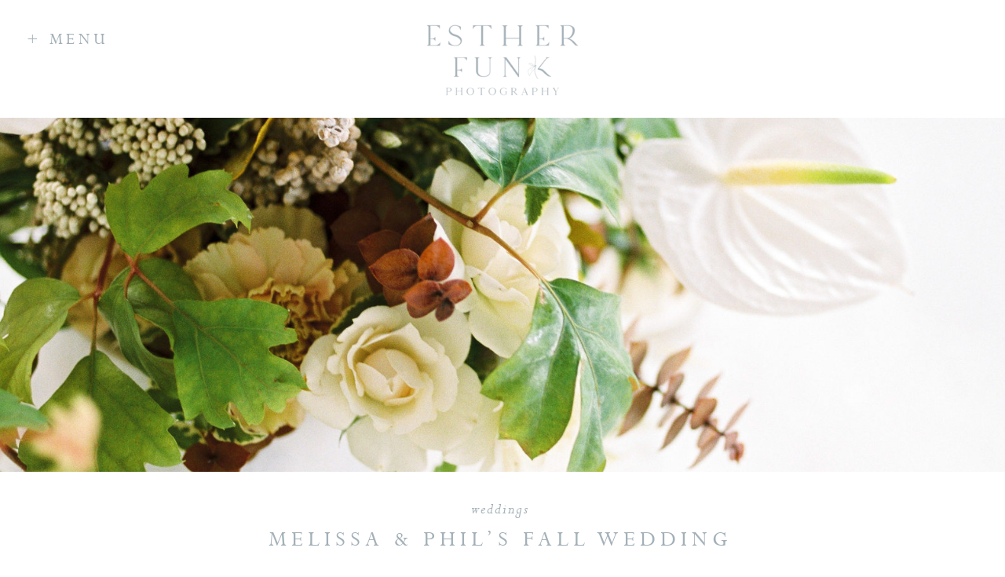

--- FILE ---
content_type: text/html; charset=UTF-8
request_url: https://estherfunkphotography.com/tag/city/
body_size: 14853
content:
<!DOCTYPE html>
<html lang="en-US" class="d">
<head>
<link rel="stylesheet" type="text/css" href="//lib.showit.co/engine/2.6.1/showit.css" />
<title>City | Kelowna Photographer Blog</title>
<meta name='robots' content='max-image-preview:large' />

            <script data-no-defer="1" data-ezscrex="false" data-cfasync="false" data-pagespeed-no-defer data-cookieconsent="ignore">
                var ctPublicFunctions = {"_ajax_nonce":"6c73206e8a","_rest_nonce":"17c5beae19","_ajax_url":"\/wp-admin\/admin-ajax.php","_rest_url":"https:\/\/estherfunkphotography.com\/wp-json\/","data__cookies_type":"native","data__ajax_type":"custom_ajax","data__bot_detector_enabled":1,"data__frontend_data_log_enabled":1,"cookiePrefix":"","wprocket_detected":false,"host_url":"estherfunkphotography.com","text__ee_click_to_select":"Click to select the whole data","text__ee_original_email":"The complete one is","text__ee_got_it":"Got it","text__ee_blocked":"Blocked","text__ee_cannot_connect":"Cannot connect","text__ee_cannot_decode":"Can not decode email. Unknown reason","text__ee_email_decoder":"CleanTalk email decoder","text__ee_wait_for_decoding":"The magic is on the way!","text__ee_decoding_process":"Please wait a few seconds while we decode the contact data."}
            </script>
        
            <script data-no-defer="1" data-ezscrex="false" data-cfasync="false" data-pagespeed-no-defer data-cookieconsent="ignore">
                var ctPublic = {"_ajax_nonce":"6c73206e8a","settings__forms__check_internal":"0","settings__forms__check_external":"0","settings__forms__force_protection":0,"settings__forms__search_test":"0","settings__data__bot_detector_enabled":1,"settings__sfw__anti_crawler":0,"blog_home":"https:\/\/estherfunkphotography.com\/","pixel__setting":"3","pixel__enabled":false,"pixel__url":"https:\/\/moderate9-v4.cleantalk.org\/pixel\/ccaee87acd4de671e363eb88ab6787f1.gif","data__email_check_before_post":"1","data__email_check_exist_post":1,"data__cookies_type":"native","data__key_is_ok":true,"data__visible_fields_required":true,"wl_brandname":"Anti-Spam by CleanTalk","wl_brandname_short":"CleanTalk","ct_checkjs_key":1258156490,"emailEncoderPassKey":"cd7824345fe911baf6f8c195cbc8d617","bot_detector_forms_excluded":"W10=","advancedCacheExists":false,"varnishCacheExists":false,"wc_ajax_add_to_cart":false}
            </script>
        <link rel='dns-prefetch' href='//fd.cleantalk.org' />
<link rel="alternate" type="application/rss+xml" title="Kelowna Photographer Blog &raquo; Feed" href="https://estherfunkphotography.com/feed/" />
<link rel="alternate" type="application/rss+xml" title="Kelowna Photographer Blog &raquo; Comments Feed" href="https://estherfunkphotography.com/comments/feed/" />
<link rel="alternate" type="application/rss+xml" title="Kelowna Photographer Blog &raquo; City Tag Feed" href="https://estherfunkphotography.com/tag/city/feed/" />
<script type="text/javascript">
/* <![CDATA[ */
window._wpemojiSettings = {"baseUrl":"https:\/\/s.w.org\/images\/core\/emoji\/16.0.1\/72x72\/","ext":".png","svgUrl":"https:\/\/s.w.org\/images\/core\/emoji\/16.0.1\/svg\/","svgExt":".svg","source":{"concatemoji":"https:\/\/estherfunkphotography.com\/wp-includes\/js\/wp-emoji-release.min.js?ver=6.8.3"}};
/*! This file is auto-generated */
!function(s,n){var o,i,e;function c(e){try{var t={supportTests:e,timestamp:(new Date).valueOf()};sessionStorage.setItem(o,JSON.stringify(t))}catch(e){}}function p(e,t,n){e.clearRect(0,0,e.canvas.width,e.canvas.height),e.fillText(t,0,0);var t=new Uint32Array(e.getImageData(0,0,e.canvas.width,e.canvas.height).data),a=(e.clearRect(0,0,e.canvas.width,e.canvas.height),e.fillText(n,0,0),new Uint32Array(e.getImageData(0,0,e.canvas.width,e.canvas.height).data));return t.every(function(e,t){return e===a[t]})}function u(e,t){e.clearRect(0,0,e.canvas.width,e.canvas.height),e.fillText(t,0,0);for(var n=e.getImageData(16,16,1,1),a=0;a<n.data.length;a++)if(0!==n.data[a])return!1;return!0}function f(e,t,n,a){switch(t){case"flag":return n(e,"\ud83c\udff3\ufe0f\u200d\u26a7\ufe0f","\ud83c\udff3\ufe0f\u200b\u26a7\ufe0f")?!1:!n(e,"\ud83c\udde8\ud83c\uddf6","\ud83c\udde8\u200b\ud83c\uddf6")&&!n(e,"\ud83c\udff4\udb40\udc67\udb40\udc62\udb40\udc65\udb40\udc6e\udb40\udc67\udb40\udc7f","\ud83c\udff4\u200b\udb40\udc67\u200b\udb40\udc62\u200b\udb40\udc65\u200b\udb40\udc6e\u200b\udb40\udc67\u200b\udb40\udc7f");case"emoji":return!a(e,"\ud83e\udedf")}return!1}function g(e,t,n,a){var r="undefined"!=typeof WorkerGlobalScope&&self instanceof WorkerGlobalScope?new OffscreenCanvas(300,150):s.createElement("canvas"),o=r.getContext("2d",{willReadFrequently:!0}),i=(o.textBaseline="top",o.font="600 32px Arial",{});return e.forEach(function(e){i[e]=t(o,e,n,a)}),i}function t(e){var t=s.createElement("script");t.src=e,t.defer=!0,s.head.appendChild(t)}"undefined"!=typeof Promise&&(o="wpEmojiSettingsSupports",i=["flag","emoji"],n.supports={everything:!0,everythingExceptFlag:!0},e=new Promise(function(e){s.addEventListener("DOMContentLoaded",e,{once:!0})}),new Promise(function(t){var n=function(){try{var e=JSON.parse(sessionStorage.getItem(o));if("object"==typeof e&&"number"==typeof e.timestamp&&(new Date).valueOf()<e.timestamp+604800&&"object"==typeof e.supportTests)return e.supportTests}catch(e){}return null}();if(!n){if("undefined"!=typeof Worker&&"undefined"!=typeof OffscreenCanvas&&"undefined"!=typeof URL&&URL.createObjectURL&&"undefined"!=typeof Blob)try{var e="postMessage("+g.toString()+"("+[JSON.stringify(i),f.toString(),p.toString(),u.toString()].join(",")+"));",a=new Blob([e],{type:"text/javascript"}),r=new Worker(URL.createObjectURL(a),{name:"wpTestEmojiSupports"});return void(r.onmessage=function(e){c(n=e.data),r.terminate(),t(n)})}catch(e){}c(n=g(i,f,p,u))}t(n)}).then(function(e){for(var t in e)n.supports[t]=e[t],n.supports.everything=n.supports.everything&&n.supports[t],"flag"!==t&&(n.supports.everythingExceptFlag=n.supports.everythingExceptFlag&&n.supports[t]);n.supports.everythingExceptFlag=n.supports.everythingExceptFlag&&!n.supports.flag,n.DOMReady=!1,n.readyCallback=function(){n.DOMReady=!0}}).then(function(){return e}).then(function(){var e;n.supports.everything||(n.readyCallback(),(e=n.source||{}).concatemoji?t(e.concatemoji):e.wpemoji&&e.twemoji&&(t(e.twemoji),t(e.wpemoji)))}))}((window,document),window._wpemojiSettings);
/* ]]> */
</script>
<style id='wp-emoji-styles-inline-css' type='text/css'>

	img.wp-smiley, img.emoji {
		display: inline !important;
		border: none !important;
		box-shadow: none !important;
		height: 1em !important;
		width: 1em !important;
		margin: 0 0.07em !important;
		vertical-align: -0.1em !important;
		background: none !important;
		padding: 0 !important;
	}
</style>
<link rel='stylesheet' id='wp-block-library-css' href='https://estherfunkphotography.com/wp-includes/css/dist/block-library/style.min.css?ver=6.8.3' type='text/css' media='all' />
<style id='classic-theme-styles-inline-css' type='text/css'>
/*! This file is auto-generated */
.wp-block-button__link{color:#fff;background-color:#32373c;border-radius:9999px;box-shadow:none;text-decoration:none;padding:calc(.667em + 2px) calc(1.333em + 2px);font-size:1.125em}.wp-block-file__button{background:#32373c;color:#fff;text-decoration:none}
</style>
<style id='global-styles-inline-css' type='text/css'>
:root{--wp--preset--aspect-ratio--square: 1;--wp--preset--aspect-ratio--4-3: 4/3;--wp--preset--aspect-ratio--3-4: 3/4;--wp--preset--aspect-ratio--3-2: 3/2;--wp--preset--aspect-ratio--2-3: 2/3;--wp--preset--aspect-ratio--16-9: 16/9;--wp--preset--aspect-ratio--9-16: 9/16;--wp--preset--color--black: #000000;--wp--preset--color--cyan-bluish-gray: #abb8c3;--wp--preset--color--white: #ffffff;--wp--preset--color--pale-pink: #f78da7;--wp--preset--color--vivid-red: #cf2e2e;--wp--preset--color--luminous-vivid-orange: #ff6900;--wp--preset--color--luminous-vivid-amber: #fcb900;--wp--preset--color--light-green-cyan: #7bdcb5;--wp--preset--color--vivid-green-cyan: #00d084;--wp--preset--color--pale-cyan-blue: #8ed1fc;--wp--preset--color--vivid-cyan-blue: #0693e3;--wp--preset--color--vivid-purple: #9b51e0;--wp--preset--gradient--vivid-cyan-blue-to-vivid-purple: linear-gradient(135deg,rgba(6,147,227,1) 0%,rgb(155,81,224) 100%);--wp--preset--gradient--light-green-cyan-to-vivid-green-cyan: linear-gradient(135deg,rgb(122,220,180) 0%,rgb(0,208,130) 100%);--wp--preset--gradient--luminous-vivid-amber-to-luminous-vivid-orange: linear-gradient(135deg,rgba(252,185,0,1) 0%,rgba(255,105,0,1) 100%);--wp--preset--gradient--luminous-vivid-orange-to-vivid-red: linear-gradient(135deg,rgba(255,105,0,1) 0%,rgb(207,46,46) 100%);--wp--preset--gradient--very-light-gray-to-cyan-bluish-gray: linear-gradient(135deg,rgb(238,238,238) 0%,rgb(169,184,195) 100%);--wp--preset--gradient--cool-to-warm-spectrum: linear-gradient(135deg,rgb(74,234,220) 0%,rgb(151,120,209) 20%,rgb(207,42,186) 40%,rgb(238,44,130) 60%,rgb(251,105,98) 80%,rgb(254,248,76) 100%);--wp--preset--gradient--blush-light-purple: linear-gradient(135deg,rgb(255,206,236) 0%,rgb(152,150,240) 100%);--wp--preset--gradient--blush-bordeaux: linear-gradient(135deg,rgb(254,205,165) 0%,rgb(254,45,45) 50%,rgb(107,0,62) 100%);--wp--preset--gradient--luminous-dusk: linear-gradient(135deg,rgb(255,203,112) 0%,rgb(199,81,192) 50%,rgb(65,88,208) 100%);--wp--preset--gradient--pale-ocean: linear-gradient(135deg,rgb(255,245,203) 0%,rgb(182,227,212) 50%,rgb(51,167,181) 100%);--wp--preset--gradient--electric-grass: linear-gradient(135deg,rgb(202,248,128) 0%,rgb(113,206,126) 100%);--wp--preset--gradient--midnight: linear-gradient(135deg,rgb(2,3,129) 0%,rgb(40,116,252) 100%);--wp--preset--font-size--small: 13px;--wp--preset--font-size--medium: 20px;--wp--preset--font-size--large: 36px;--wp--preset--font-size--x-large: 42px;--wp--preset--spacing--20: 0.44rem;--wp--preset--spacing--30: 0.67rem;--wp--preset--spacing--40: 1rem;--wp--preset--spacing--50: 1.5rem;--wp--preset--spacing--60: 2.25rem;--wp--preset--spacing--70: 3.38rem;--wp--preset--spacing--80: 5.06rem;--wp--preset--shadow--natural: 6px 6px 9px rgba(0, 0, 0, 0.2);--wp--preset--shadow--deep: 12px 12px 50px rgba(0, 0, 0, 0.4);--wp--preset--shadow--sharp: 6px 6px 0px rgba(0, 0, 0, 0.2);--wp--preset--shadow--outlined: 6px 6px 0px -3px rgba(255, 255, 255, 1), 6px 6px rgba(0, 0, 0, 1);--wp--preset--shadow--crisp: 6px 6px 0px rgba(0, 0, 0, 1);}:where(.is-layout-flex){gap: 0.5em;}:where(.is-layout-grid){gap: 0.5em;}body .is-layout-flex{display: flex;}.is-layout-flex{flex-wrap: wrap;align-items: center;}.is-layout-flex > :is(*, div){margin: 0;}body .is-layout-grid{display: grid;}.is-layout-grid > :is(*, div){margin: 0;}:where(.wp-block-columns.is-layout-flex){gap: 2em;}:where(.wp-block-columns.is-layout-grid){gap: 2em;}:where(.wp-block-post-template.is-layout-flex){gap: 1.25em;}:where(.wp-block-post-template.is-layout-grid){gap: 1.25em;}.has-black-color{color: var(--wp--preset--color--black) !important;}.has-cyan-bluish-gray-color{color: var(--wp--preset--color--cyan-bluish-gray) !important;}.has-white-color{color: var(--wp--preset--color--white) !important;}.has-pale-pink-color{color: var(--wp--preset--color--pale-pink) !important;}.has-vivid-red-color{color: var(--wp--preset--color--vivid-red) !important;}.has-luminous-vivid-orange-color{color: var(--wp--preset--color--luminous-vivid-orange) !important;}.has-luminous-vivid-amber-color{color: var(--wp--preset--color--luminous-vivid-amber) !important;}.has-light-green-cyan-color{color: var(--wp--preset--color--light-green-cyan) !important;}.has-vivid-green-cyan-color{color: var(--wp--preset--color--vivid-green-cyan) !important;}.has-pale-cyan-blue-color{color: var(--wp--preset--color--pale-cyan-blue) !important;}.has-vivid-cyan-blue-color{color: var(--wp--preset--color--vivid-cyan-blue) !important;}.has-vivid-purple-color{color: var(--wp--preset--color--vivid-purple) !important;}.has-black-background-color{background-color: var(--wp--preset--color--black) !important;}.has-cyan-bluish-gray-background-color{background-color: var(--wp--preset--color--cyan-bluish-gray) !important;}.has-white-background-color{background-color: var(--wp--preset--color--white) !important;}.has-pale-pink-background-color{background-color: var(--wp--preset--color--pale-pink) !important;}.has-vivid-red-background-color{background-color: var(--wp--preset--color--vivid-red) !important;}.has-luminous-vivid-orange-background-color{background-color: var(--wp--preset--color--luminous-vivid-orange) !important;}.has-luminous-vivid-amber-background-color{background-color: var(--wp--preset--color--luminous-vivid-amber) !important;}.has-light-green-cyan-background-color{background-color: var(--wp--preset--color--light-green-cyan) !important;}.has-vivid-green-cyan-background-color{background-color: var(--wp--preset--color--vivid-green-cyan) !important;}.has-pale-cyan-blue-background-color{background-color: var(--wp--preset--color--pale-cyan-blue) !important;}.has-vivid-cyan-blue-background-color{background-color: var(--wp--preset--color--vivid-cyan-blue) !important;}.has-vivid-purple-background-color{background-color: var(--wp--preset--color--vivid-purple) !important;}.has-black-border-color{border-color: var(--wp--preset--color--black) !important;}.has-cyan-bluish-gray-border-color{border-color: var(--wp--preset--color--cyan-bluish-gray) !important;}.has-white-border-color{border-color: var(--wp--preset--color--white) !important;}.has-pale-pink-border-color{border-color: var(--wp--preset--color--pale-pink) !important;}.has-vivid-red-border-color{border-color: var(--wp--preset--color--vivid-red) !important;}.has-luminous-vivid-orange-border-color{border-color: var(--wp--preset--color--luminous-vivid-orange) !important;}.has-luminous-vivid-amber-border-color{border-color: var(--wp--preset--color--luminous-vivid-amber) !important;}.has-light-green-cyan-border-color{border-color: var(--wp--preset--color--light-green-cyan) !important;}.has-vivid-green-cyan-border-color{border-color: var(--wp--preset--color--vivid-green-cyan) !important;}.has-pale-cyan-blue-border-color{border-color: var(--wp--preset--color--pale-cyan-blue) !important;}.has-vivid-cyan-blue-border-color{border-color: var(--wp--preset--color--vivid-cyan-blue) !important;}.has-vivid-purple-border-color{border-color: var(--wp--preset--color--vivid-purple) !important;}.has-vivid-cyan-blue-to-vivid-purple-gradient-background{background: var(--wp--preset--gradient--vivid-cyan-blue-to-vivid-purple) !important;}.has-light-green-cyan-to-vivid-green-cyan-gradient-background{background: var(--wp--preset--gradient--light-green-cyan-to-vivid-green-cyan) !important;}.has-luminous-vivid-amber-to-luminous-vivid-orange-gradient-background{background: var(--wp--preset--gradient--luminous-vivid-amber-to-luminous-vivid-orange) !important;}.has-luminous-vivid-orange-to-vivid-red-gradient-background{background: var(--wp--preset--gradient--luminous-vivid-orange-to-vivid-red) !important;}.has-very-light-gray-to-cyan-bluish-gray-gradient-background{background: var(--wp--preset--gradient--very-light-gray-to-cyan-bluish-gray) !important;}.has-cool-to-warm-spectrum-gradient-background{background: var(--wp--preset--gradient--cool-to-warm-spectrum) !important;}.has-blush-light-purple-gradient-background{background: var(--wp--preset--gradient--blush-light-purple) !important;}.has-blush-bordeaux-gradient-background{background: var(--wp--preset--gradient--blush-bordeaux) !important;}.has-luminous-dusk-gradient-background{background: var(--wp--preset--gradient--luminous-dusk) !important;}.has-pale-ocean-gradient-background{background: var(--wp--preset--gradient--pale-ocean) !important;}.has-electric-grass-gradient-background{background: var(--wp--preset--gradient--electric-grass) !important;}.has-midnight-gradient-background{background: var(--wp--preset--gradient--midnight) !important;}.has-small-font-size{font-size: var(--wp--preset--font-size--small) !important;}.has-medium-font-size{font-size: var(--wp--preset--font-size--medium) !important;}.has-large-font-size{font-size: var(--wp--preset--font-size--large) !important;}.has-x-large-font-size{font-size: var(--wp--preset--font-size--x-large) !important;}
:where(.wp-block-post-template.is-layout-flex){gap: 1.25em;}:where(.wp-block-post-template.is-layout-grid){gap: 1.25em;}
:where(.wp-block-columns.is-layout-flex){gap: 2em;}:where(.wp-block-columns.is-layout-grid){gap: 2em;}
:root :where(.wp-block-pullquote){font-size: 1.5em;line-height: 1.6;}
</style>
<link rel='stylesheet' id='cleantalk-public-css-css' href='https://estherfunkphotography.com/wp-content/plugins/cleantalk-spam-protect/css/cleantalk-public.min.css?ver=6.67_1762445177' type='text/css' media='all' />
<link rel='stylesheet' id='cleantalk-email-decoder-css-css' href='https://estherfunkphotography.com/wp-content/plugins/cleantalk-spam-protect/css/cleantalk-email-decoder.min.css?ver=6.67_1762445177' type='text/css' media='all' />
<script type="text/javascript" src="https://estherfunkphotography.com/wp-content/plugins/cleantalk-spam-protect/js/apbct-public-bundle.min.js?ver=6.67_1762445178" id="apbct-public-bundle.min-js-js"></script>
<script type="text/javascript" src="https://fd.cleantalk.org/ct-bot-detector-wrapper.js?ver=6.67" id="ct_bot_detector-js" defer="defer" data-wp-strategy="defer"></script>
<script type="text/javascript" src="https://estherfunkphotography.com/wp-includes/js/jquery/jquery.min.js?ver=3.7.1" id="jquery-core-js"></script>
<script type="text/javascript" src="https://estherfunkphotography.com/wp-includes/js/jquery/jquery-migrate.min.js?ver=3.4.1" id="jquery-migrate-js"></script>
<script type="text/javascript" src="https://estherfunkphotography.com/wp-content/plugins/showit/public/js/showit.js?ver=1765987759" id="si-script-js"></script>
<link rel="https://api.w.org/" href="https://estherfunkphotography.com/wp-json/" /><link rel="alternate" title="JSON" type="application/json" href="https://estherfunkphotography.com/wp-json/wp/v2/tags/43" /><link rel="EditURI" type="application/rsd+xml" title="RSD" href="https://estherfunkphotography.com/xmlrpc.php?rsd" />
<style type="text/css">.recentcomments a{display:inline !important;padding:0 !important;margin:0 !important;}</style>
<meta charset="UTF-8" />
<meta name="viewport" content="width=device-width, initial-scale=1" />
<link rel="icon" type="image/png" href="//static.showit.co/200/nrkmaHzYQceHKcaGtrbJXg/67079/screen_shot_2023-10-09_at_8_42_06_am.png" />
<link rel="preconnect" href="https://static.showit.co" />


<style>
@font-face{font-family:Perpetua;src:url('//static.showit.co/file/FBJKtKmZSCuQeDDXUJVArA/67079/per.woff');}
@font-face{font-family:Perpetua Italics;src:url('//static.showit.co/file/xieGrD1HTuavl0Tu8837bw/67079/peri.woff');}
@font-face{font-family:Belleza;src:url('//static.showit.co/file/HKXvj6NxQK-bZfS-RacQAA/67079/belleza-regular.woff');}
</style>
<script id="init_data" type="application/json">
{"mobile":{"w":320,"bgMediaType":"none","bgFillType":"color","bgColor":"colors-7"},"desktop":{"w":1200,"bgColor":"colors-7","bgMediaType":"none","bgFillType":"color"},"sid":"vh3lgelqtnubzbko5bdjcw","break":768,"assetURL":"//static.showit.co","contactFormId":"67079/173472","cfAction":"aHR0cHM6Ly9jbGllbnRzZXJ2aWNlLnNob3dpdC5jby9jb250YWN0Zm9ybQ==","sgAction":"aHR0cHM6Ly9jbGllbnRzZXJ2aWNlLnNob3dpdC5jby9zb2NpYWxncmlk","blockData":[{"slug":"blog-menu","visible":"a","states":[],"d":{"h":150,"w":1200,"locking":{"side":"t","scrollOffset":1},"bgFillType":"color","bgColor":"#FFFFFF","bgMediaType":"none"},"m":{"h":150,"w":320,"locking":{},"bgFillType":"color","bgColor":"colors-7","bgMediaType":"none"}},{"slug":"buffer","visible":"d","states":[],"d":{"h":100,"w":1200,"bgFillType":"color","bgColor":"#FFFFFF","bgMediaType":"none"},"m":{"h":132,"w":320,"bgFillType":"color","bgColor":"#FFFFFF","bgMediaType":"none"}},{"slug":"header","visible":"a","states":[],"d":{"h":500,"w":1200,"bgFillType":"color","bgColor":"#FFFFFF","bgMediaType":"none"},"m":{"h":150,"w":320,"bgFillType":"color","bgColor":"#000000:0","bgMediaType":"none"}},{"slug":"post-header","visible":"a","states":[],"d":{"h":142,"w":1200,"nature":"dH","bgFillType":"color","bgColor":"#000000:0","bgMediaType":"none"},"m":{"h":110,"w":320,"nature":"dH","bgFillType":"color","bgColor":"#000000:0","bgMediaType":"none"}},{"slug":"post-excerpt","visible":"a","states":[],"d":{"h":574,"w":1200,"bgFillType":"color","bgColor":"#000000:0","bgMediaType":"none"},"m":{"h":350,"w":320,"bgFillType":"color","bgColor":"#000000:0","bgMediaType":"none"}},{"slug":"post-header-2","visible":"a","states":[],"d":{"h":142,"w":1200,"nature":"dH","bgFillType":"color","bgColor":"#000000:0","bgMediaType":"none"},"m":{"h":110,"w":320,"nature":"dH","bgFillType":"color","bgColor":"#000000:0","bgMediaType":"none"}},{"slug":"post-excerpt-2","visible":"a","states":[],"d":{"h":575,"w":1200,"bgFillType":"color","bgColor":"#000000:0","bgMediaType":"none"},"m":{"h":336,"w":320,"bgFillType":"color","bgColor":"#000000:0","bgMediaType":"none"}},{"slug":"pagination","visible":"a","states":[],"d":{"h":46,"w":1200,"bgFillType":"color","bgColor":"#FFFFFF","bgMediaType":"none"},"m":{"h":75,"w":320,"bgFillType":"color","bgColor":"#000000:0","bgMediaType":"none"}},{"slug":"footer","visible":"a","states":[],"d":{"h":651,"w":1200,"bgFillType":"color","bgColor":"colors-6","bgMediaType":"none"},"m":{"h":700,"w":320,"bgFillType":"color","bgColor":"colors-7","bgMediaType":"none"}},{"slug":"blog-menu-open","visible":"a","states":[{"d":{"bgFillType":"color","bgColor":"#000000:0","bgMediaType":"none"},"m":{"bgFillType":"color","bgColor":"#000000:0","bgMediaType":"none"},"slug":"menu"},{"d":{"bgFillType":"color","bgColor":"#000000:0","bgMediaType":"none"},"m":{"bgFillType":"color","bgColor":"#000000:0","bgMediaType":"none"},"slug":"dropdown"}],"d":{"h":465,"w":1200,"locking":{"side":"t"},"nature":"wH","trIn":{"type":"fade"},"trOut":{"type":"fade"},"bgFillType":"color","bgColor":"#000000:0","bgMediaType":"none","tr":{"in":{"cl":"fadeIn","d":"0.5","dl":"0"},"out":{"cl":"fadeOut","d":"0.5","dl":"0"}}},"m":{"h":475,"w":320,"locking":{"side":"t"},"bgFillType":"color","bgColor":"colors-3","bgMediaType":"none"},"stateTrans":[{},{}]}],"elementData":[{"type":"text","visible":"a","id":"blog-menu_0","blockId":"blog-menu","m":{"x":99,"y":112,"w":122.003,"h":18,"a":0},"d":{"x":32,"y":38,"w":109,"h":19,"a":0,"lockH":"l"},"pc":[{"type":"show","block":"blog-menu-open"}]},{"type":"graphic","visible":"a","id":"blog-menu_1","blockId":"blog-menu","m":{"x":53,"y":22,"w":214,"h":81,"a":0},"d":{"x":450,"y":19,"w":300,"h":115,"a":0},"c":{"key":"ubOJgX2wSaOnF_cjAoKpAg/67079/official_color.png","aspect_ratio":0.71429}},{"type":"gallery","visible":"a","id":"header_0","blockId":"header","m":{"x":-1,"y":0,"w":323,"h":151,"a":0},"d":{"x":-5,"y":0,"w":1206,"h":501,"a":0,"lockH":"s","g":{"tranTime":1}},"imgs":[{"key":"mTaXekDvQ3ypqKtzFhy4Dw/67079/estherfunkphotography_academyflorists_wws2018-132.jpg","ar":0.7463},{"key":"qicLjeRKSTOxBpX5nJr98A/67079/estherfunkphotography_helenabeengagement-37.jpg","ar":0.74637}],"ch":1,"gal":"simple"},{"type":"text","visible":"a","id":"post-header_0","blockId":"post-header","m":{"x":17.999,"y":54,"w":284.002,"h":32,"a":0},"d":{"x":219.995,"y":70,"w":755,"h":40,"a":0}},{"type":"text","visible":"a","id":"post-header_1","blockId":"post-header","m":{"x":68.498,"y":24,"w":183.004,"h":24.007,"a":0},"d":{"x":219.995,"y":32,"w":755,"h":22,"a":0}},{"type":"text","visible":"a","id":"post-excerpt_0","blockId":"post-excerpt","m":{"x":63,"y":281,"w":194,"h":21,"a":0},"d":{"x":448,"y":475,"w":304,"h":26,"a":0}},{"type":"graphic","visible":"a","id":"post-excerpt_1","blockId":"post-excerpt","m":{"x":22.497,"y":0.231,"w":281.006,"h":253,"a":0},"d":{"x":200,"y":0,"w":800,"h":429,"a":0},"c":{"key":"ElJeUdLQSJ2wCKCMP2oeJw/shared/028_olga-plakitina-photo.jpg","aspect_ratio":1.18343}},{"type":"simple","visible":"a","id":"post-excerpt_2","blockId":"post-excerpt","m":{"x":49,"y":329,"w":222,"h":1,"a":0,"o":20},"d":{"x":446,"y":552,"w":309,"h":2,"a":0}},{"type":"text","visible":"a","id":"post-header-2_0","blockId":"post-header-2","m":{"x":17.999,"y":31,"w":284.002,"h":32,"a":0},"d":{"x":219.995,"y":70,"w":755,"h":40,"a":0}},{"type":"text","visible":"a","id":"post-header-2_1","blockId":"post-header-2","m":{"x":68.498,"y":-1,"w":183.004,"h":24.007,"a":0},"d":{"x":219.995,"y":32,"w":755,"h":22,"a":0}},{"type":"text","visible":"a","id":"post-excerpt-2_0","blockId":"post-excerpt-2","m":{"x":63,"y":285,"w":194,"h":21,"a":0},"d":{"x":495,"y":478,"w":210,"h":26,"a":0}},{"type":"graphic","visible":"a","id":"post-excerpt-2_1","blockId":"post-excerpt-2","m":{"x":22.497,"y":0.231,"w":281.006,"h":253,"a":0},"d":{"x":200,"y":0,"w":800,"h":429,"a":0},"c":{"key":"nq2OAy8eSXGGC7cSg4CjfA/shared/044-olga_plakitina_photography.jpg","aspect_ratio":0.74357}},{"type":"simple","visible":"a","id":"post-excerpt-2_2","blockId":"post-excerpt-2","m":{"x":48,"y":334,"w":221,"h":1,"a":0,"o":20},"d":{"x":452,"y":556,"w":309,"h":2,"a":0}},{"type":"text","visible":"a","id":"pagination_0","blockId":"pagination","m":{"x":200.5,"y":17.5,"w":92,"h":46,"a":0},"d":{"x":601.963,"y":10.998,"w":504,"h":24.004,"a":0}},{"type":"text","visible":"a","id":"pagination_1","blockId":"pagination","m":{"x":27.5,"y":17.5,"w":92,"h":46,"a":0},"d":{"x":94.037,"y":10.998,"w":504,"h":24.004,"a":0}},{"type":"simple","visible":"a","id":"footer_0","blockId":"footer","m":{"x":0,"y":436,"w":320,"h":264,"a":0},"d":{"x":0,"y":399,"w":1213,"h":253,"a":0,"lockH":"s"}},{"type":"text","visible":"a","id":"footer_1","blockId":"footer","m":{"x":35,"y":614,"w":237,"h":50,"a":0},"d":{"x":212,"y":613,"w":956,"h":20,"a":0}},{"type":"text","visible":"a","id":"footer_2","blockId":"footer","m":{"x":24,"y":553,"w":272,"h":37,"a":0},"d":{"x":82,"y":538,"w":1038,"h":24,"a":0}},{"type":"text","visible":"a","id":"footer_3","blockId":"footer","m":{"x":18,"y":473,"w":284,"h":58,"a":0},"d":{"x":82,"y":463,"w":1038,"h":55,"a":0}},{"type":"simple","visible":"a","id":"footer_4","blockId":"footer","m":{"x":0,"y":7,"w":320,"h":1,"a":0},"d":{"x":1,"y":8,"w":1200,"h":2,"a":0,"lockH":"s"}},{"type":"icon","visible":"a","id":"footer_5","blockId":"footer","m":{"x":272,"y":35,"w":20,"h":20,"a":0},"d":{"x":1153,"y":295,"w":22,"h":21,"a":0}},{"type":"text","visible":"a","id":"footer_8","blockId":"footer","m":{"x":39,"y":335,"w":243,"h":25,"a":0},"d":{"x":364,"y":334,"w":267,"h":21,"a":0}},{"type":"simple","visible":"a","id":"footer_9","blockId":"footer","m":{"x":93,"y":360,"w":135,"h":29,"a":0},"d":{"x":638,"y":324,"w":195,"h":40,"a":0}},{"type":"text","visible":"a","id":"footer_10","blockId":"footer","m":{"x":71,"y":365,"w":178,"h":19,"a":0},"d":{"x":625,"y":330,"w":223,"h":43,"a":0}},{"type":"graphic","visible":"d","id":"footer_11","blockId":"footer","m":{"x":48,"y":88,"w":224,"h":299,"a":0},"d":{"x":31,"y":68,"w":220,"h":220,"a":0},"c":{"key":"4z3hjDFgRwedOXwuBzNtRg/67079/family_toews_or_family_photographer_esther_funk-57.jpg","aspect_ratio":0.75}},{"type":"graphic","visible":"a","id":"footer_12","blockId":"footer","m":{"x":41,"y":78,"w":112,"h":112,"a":0},"d":{"x":264,"y":68,"w":220,"h":220,"a":0},"c":{"key":"FQmD3Sj8QLGdB2uBHJxb3w/67079/esther_funk_photography-8.jpg","aspect_ratio":0.73259}},{"type":"graphic","visible":"a","id":"footer_13","blockId":"footer","m":{"x":168,"y":78,"w":112,"h":112,"a":0},"d":{"x":496,"y":68,"w":220,"h":220,"a":0,"gs":{"s":60}},"c":{"key":"_YbcDQvXR8iG0gVXQ66FXw/67079/stmaternity_estherfunkphotography-84.jpg","aspect_ratio":0.66674}},{"type":"graphic","visible":"a","id":"footer_14","blockId":"footer","m":{"x":41,"y":207,"w":112,"h":112,"a":0},"d":{"x":728,"y":67,"w":220,"h":220,"a":0,"gs":{"s":60}},"c":{"key":"GyGoOfPQT0aIA9rVd2RwjQ/67079/chloesophia_estherfunkphotography-116.jpg","aspect_ratio":0.75}},{"type":"graphic","visible":"a","id":"footer_15","blockId":"footer","m":{"x":168,"y":207,"w":112,"h":112,"a":0},"d":{"x":961,"y":67,"w":220,"h":220,"a":0,"gs":{"s":60}},"c":{"key":"1_Y-oMHVTjqWUMtSaSmajw/67079/vancouverfamilytsang_estherfunkphotography-84.jpg","aspect_ratio":0.75005}},{"type":"simple","visible":"d","id":"blog-menu-open_0","blockId":"blog-menu-open","m":{"x":48,"y":91,"w":224,"h":422.79999999999995,"a":0},"d":{"x":0,"y":0,"w":365,"h":465,"a":0,"lockH":"l","lockV":"s"}},{"type":"icon","visible":"a","id":"blog-menu-open_1","blockId":"blog-menu-open","m":{"x":107,"y":435,"w":20,"h":20,"a":0,"lockV":"b"},"d":{"x":43,"y":419,"w":18,"h":17,"a":0,"lockH":"l","lockV":"b"}},{"type":"icon","visible":"a","id":"blog-menu-open_2","blockId":"blog-menu-open","m":{"x":151,"y":435,"w":20,"h":20,"a":0,"lockV":"b"},"d":{"x":77,"y":419,"w":18,"h":17,"a":0,"lockH":"l","lockV":"b"}},{"type":"icon","visible":"a","id":"blog-menu-open_3","blockId":"blog-menu-open","m":{"x":194,"y":435,"w":20,"h":20,"a":0,"lockV":"b"},"d":{"x":111,"y":419,"w":18,"h":17,"a":0,"lockH":"l","lockV":"b"}},{"type":"text","visible":"a","id":"blog-menu-open_4","blockId":"blog-menu-open","m":{"x":32,"y":402,"w":257,"h":36,"a":0,"lockV":"b"},"d":{"x":42,"y":383,"w":219,"h":22,"a":0,"lockH":"l","lockV":"b"}},{"type":"text","visible":"a","id":"blog-menu-open_menu_0","blockId":"blog-menu-open","m":{"x":35,"y":241,"w":259,"h":36,"a":0},"d":{"x":42,"y":203,"w":168,"h":28,"a":0,"lockH":"l"}},{"type":"text","visible":"a","id":"blog-menu-open_menu_1","blockId":"blog-menu-open","m":{"x":35,"y":349,"w":259,"h":36,"a":0},"d":{"x":42,"y":298,"w":234,"h":28,"a":0,"lockH":"l"}},{"type":"text","visible":"a","id":"blog-menu-open_menu_2","blockId":"blog-menu-open","m":{"x":35,"y":205,"w":259,"h":36,"a":0},"d":{"x":42,"y":171,"w":168,"h":28,"a":0,"lockH":"l"}},{"type":"text","visible":"a","id":"blog-menu-open_menu_3","blockId":"blog-menu-open","m":{"x":35,"y":277,"w":259,"h":36,"a":0},"d":{"x":42,"y":235,"w":317,"h":28,"a":0,"lockH":"l"}},{"type":"text","visible":"a","id":"blog-menu-open_menu_4","blockId":"blog-menu-open","m":{"x":35,"y":313,"w":311,"h":36,"a":0},"d":{"x":42,"y":266,"w":309,"h":28,"a":0,"lockH":"l"}},{"type":"text","visible":"a","id":"blog-menu-open_menu_5","blockId":"blog-menu-open","m":{"x":35,"y":174,"w":259,"h":36,"a":0},"d":{"x":42,"y":139,"w":168,"h":28,"a":0,"lockH":"l"}},{"type":"text","visible":"a","id":"blog-menu-open_menu_6","blockId":"blog-menu-open","m":{"x":35,"y":143,"w":122,"h":25,"a":0,"lockV":"t"},"d":{"x":32,"y":37.5,"w":83,"h":22,"a":0,"lockH":"l","lockV":"t"},"pc":[{"type":"hide","block":"blog-menu-open"}]},{"type":"text","visible":"a","id":"blog-menu-open_dropdown_1","blockId":"blog-menu-open","m":{"x":54,"y":274.6,"w":259,"h":36,"a":0},"d":{"x":70,"y":220.9,"w":181.009,"h":28,"a":0,"lockH":"l"}},{"type":"text","visible":"a","id":"blog-menu-open_dropdown_2","blockId":"blog-menu-open","m":{"x":54,"y":232.6,"w":259,"h":36,"a":0},"d":{"x":70,"y":185.9,"w":181.009,"h":28,"a":0,"lockH":"l"}},{"type":"text","visible":"a","id":"blog-menu-open_dropdown_3","blockId":"blog-menu-open","m":{"x":54,"y":190.6,"w":259,"h":36,"a":0},"d":{"x":70,"y":150.9,"w":181.009,"h":28,"a":0,"lockH":"l"}},{"type":"text","visible":"a","id":"blog-menu-open_dropdown_4","blockId":"blog-menu-open","m":{"x":30.97,"y":145,"w":259,"h":36,"a":0},"d":{"x":46,"y":111.5,"w":168,"h":28,"a":0,"lockH":"l"}},{"type":"text","visible":"a","id":"blog-menu-open_dropdown_5","blockId":"blog-menu-open","m":{"x":94,"y":89,"w":122.003,"h":18,"a":0,"lockV":"t"},"d":{"x":32,"y":37.5,"w":177,"h":22,"a":0,"lockH":"l","lockV":"t"}},{"type":"icon","visible":"a","id":"blog-menu-open_dropdown_6","blockId":"blog-menu-open","m":{"x":129.5,"y":148,"w":30,"h":30,"a":0},"d":{"x":136.496,"y":107.5,"w":25.007,"h":36,"a":0,"lockH":"l"}},{"type":"graphic","visible":"m","id":"blog-menu-open_6","blockId":"blog-menu-open","m":{"x":55,"y":36,"w":211,"h":80,"a":0},"d":{"x":878,"y":12.499,"w":300,"h":73.001,"a":0},"c":{"key":"ubOJgX2wSaOnF_cjAoKpAg/67079/official_color.png","aspect_ratio":0.71429}}]}
</script>
<link
rel="stylesheet"
type="text/css"
href="https://cdnjs.cloudflare.com/ajax/libs/animate.css/3.4.0/animate.min.css"
/>


<script src="//lib.showit.co/engine/2.6.1/showit-lib.min.js"></script>
<script src="//lib.showit.co/engine/2.6.1/showit.min.js"></script>
<script>

function initPage(){

}
</script>

<style id="si-page-css">
html.m {background-color:rgba(255,255,255,1);}
html.d {background-color:rgba(255,255,255,1);}
.d .se:has(.st-primary) {border-radius:10px;box-shadow:none;opacity:1;overflow:hidden;}
.d .st-primary {padding:10px 14px 10px 14px;border-width:0px;border-color:rgba(163,176,184,1);background-color:rgba(233,225,215,1);background-image:none;border-radius:inherit;transition-duration:0.5s;}
.d .st-primary span {color:rgba(163,176,184,1);font-family:'Perpetua';font-weight:400;font-style:normal;font-size:24px;text-align:center;text-transform:uppercase;letter-spacing:0.2em;line-height:1.8;transition-duration:0.5s;}
.d .se:has(.st-primary:hover), .d .se:has(.trigger-child-hovers:hover .st-primary) {}
.d .st-primary.se-button:hover, .d .trigger-child-hovers:hover .st-primary.se-button {background-color:rgba(233,225,215,1);background-image:none;transition-property:background-color,background-image;}
.d .st-primary.se-button:hover span, .d .trigger-child-hovers:hover .st-primary.se-button span {}
.m .se:has(.st-primary) {border-radius:10px;box-shadow:none;opacity:1;overflow:hidden;}
.m .st-primary {padding:10px 16px 10px 16px;border-width:0px;border-color:rgba(163,176,184,1);background-color:rgba(233,225,215,1);background-image:none;border-radius:inherit;}
.m .st-primary span {color:rgba(163,176,184,1);font-family:'Perpetua';font-weight:400;font-style:normal;font-size:14px;text-align:center;text-transform:uppercase;letter-spacing:0.1em;line-height:1.8;}
.d .se:has(.st-secondary) {border-radius:10px;box-shadow:none;opacity:1;overflow:hidden;}
.d .st-secondary {padding:10px 14px 10px 14px;border-width:2px;border-color:rgba(163,176,184,1);background-color:rgba(0,0,0,0);background-image:none;border-radius:inherit;transition-duration:0.5s;}
.d .st-secondary span {color:rgba(163,176,184,1);font-family:'Perpetua';font-weight:400;font-style:normal;font-size:20px;text-align:center;text-transform:uppercase;letter-spacing:0.2em;line-height:1.8;transition-duration:0.5s;}
.d .se:has(.st-secondary:hover), .d .se:has(.trigger-child-hovers:hover .st-secondary) {}
.d .st-secondary.se-button:hover, .d .trigger-child-hovers:hover .st-secondary.se-button {border-color:rgba(163,176,184,0.7);background-color:rgba(0,0,0,0);background-image:none;transition-property:border-color,background-color,background-image;}
.d .st-secondary.se-button:hover span, .d .trigger-child-hovers:hover .st-secondary.se-button span {color:rgba(163,176,184,0.7);transition-property:color;}
.m .se:has(.st-secondary) {border-radius:10px;box-shadow:none;opacity:1;overflow:hidden;}
.m .st-secondary {padding:10px 14px 10px 14px;border-width:2px;border-color:rgba(163,176,184,1);background-color:rgba(0,0,0,0);background-image:none;border-radius:inherit;}
.m .st-secondary span {color:rgba(163,176,184,1);font-family:'Perpetua';font-weight:400;font-style:normal;font-size:20px;text-align:center;text-transform:uppercase;letter-spacing:0.1em;line-height:1.8;}
.d .st-d-title,.d .se-wpt h1 {color:rgba(163,176,184,1);text-transform:uppercase;line-height:1.2;letter-spacing:0.2em;font-size:30px;text-align:center;font-family:'Perpetua';font-weight:400;font-style:normal;}
.d .se-wpt h1 {margin-bottom:20px;}
.d .st-d-title.se-rc a {color:rgba(163,176,184,1);}
.d .st-d-title.se-rc a:hover {text-decoration:underline;color:rgba(163,176,184,1);opacity:0.8;}
.m .st-m-title,.m .se-wpt h1 {color:rgba(163,176,184,1);text-transform:uppercase;line-height:1.2;letter-spacing:0.2em;font-size:28px;text-align:center;font-family:'Perpetua';font-weight:400;font-style:normal;}
.m .se-wpt h1 {margin-bottom:20px;}
.m .st-m-title.se-rc a {color:rgba(163,176,184,1);}
.m .st-m-title.se-rc a:hover {text-decoration:underline;color:rgba(163,176,184,1);opacity:0.8;}
.d .st-d-heading,.d .se-wpt h2 {color:rgba(163,176,184,1);text-transform:uppercase;line-height:1.2;letter-spacing:0.16em;font-size:26px;text-align:center;font-family:'Perpetua';font-weight:400;font-style:normal;}
.d .se-wpt h2 {margin-bottom:24px;}
.d .st-d-heading.se-rc a {color:rgba(163,176,184,1);}
.d .st-d-heading.se-rc a:hover {text-decoration:underline;color:rgba(163,176,184,1);opacity:0.8;}
.m .st-m-heading,.m .se-wpt h2 {color:rgba(163,176,184,1);text-transform:uppercase;line-height:1.2;letter-spacing:0.1em;font-size:24px;text-align:center;font-family:'Perpetua';font-weight:400;font-style:normal;}
.m .se-wpt h2 {margin-bottom:20px;}
.m .st-m-heading.se-rc a {color:rgba(163,176,184,1);}
.m .st-m-heading.se-rc a:hover {text-decoration:underline;color:rgba(163,176,184,1);opacity:0.8;}
.d .st-d-subheading,.d .se-wpt h3 {color:rgba(163,176,184,1);text-transform:uppercase;line-height:1.8;letter-spacing:0.2em;font-size:20px;text-align:center;font-family:'Perpetua';font-weight:400;font-style:normal;}
.d .se-wpt h3 {margin-bottom:18px;}
.d .st-d-subheading.se-rc a {color:rgba(163,176,184,1);}
.d .st-d-subheading.se-rc a:hover {text-decoration:underline;color:rgba(163,176,184,1);opacity:0.8;}
.m .st-m-subheading,.m .se-wpt h3 {color:rgba(163,176,184,1);text-transform:uppercase;line-height:1.8;letter-spacing:0.1em;font-size:20px;text-align:center;font-family:'Perpetua';font-weight:400;font-style:normal;}
.m .se-wpt h3 {margin-bottom:18px;}
.m .st-m-subheading.se-rc a {color:rgba(163,176,184,1);}
.m .st-m-subheading.se-rc a:hover {text-decoration:underline;color:rgba(163,176,184,1);opacity:0.8;}
.d .st-d-paragraph {color:rgba(176,191,204,1);line-height:1.6;letter-spacing:0.1em;font-size:14px;text-align:justify;font-family:'Belleza';font-weight:400;font-style:normal;}
.d .se-wpt p {margin-bottom:16px;}
.d .st-d-paragraph.se-rc a {color:rgba(176,191,204,1);}
.d .st-d-paragraph.se-rc a:hover {text-decoration:underline;color:rgba(176,191,204,1);opacity:0.8;}
.m .st-m-paragraph {color:rgba(176,191,204,1);line-height:1.6;letter-spacing:0.1em;font-size:14px;text-align:justify;font-family:'Belleza';font-weight:400;font-style:normal;}
.m .se-wpt p {margin-bottom:16px;}
.m .st-m-paragraph.se-rc a {color:rgba(176,191,204,1);}
.m .st-m-paragraph.se-rc a:hover {text-decoration:underline;color:rgba(176,191,204,1);opacity:0.8;}
.sib-blog-menu {z-index:100;}
.m .sib-blog-menu {height:150px;}
.d .sib-blog-menu {height:150px;}
.m .sib-blog-menu .ss-bg {background-color:rgba(255,255,255,1);}
.d .sib-blog-menu .ss-bg {background-color:rgba(255,255,255,1);}
.d .sie-blog-menu_0 {left:32px;top:38px;width:109px;height:19px;}
.m .sie-blog-menu_0 {left:99px;top:112px;width:122.003px;height:18px;}
.d .sie-blog-menu_0-text {font-size:22px;}
.m .sie-blog-menu_0-text {font-size:16px;}
.d .sie-blog-menu_1 {left:450px;top:19px;width:300px;height:115px;}
.m .sie-blog-menu_1 {left:53px;top:22px;width:214px;height:81px;}
.d .sie-blog-menu_1 .se-img {background-repeat:no-repeat;background-size:cover;background-position:50% 50%;border-radius:inherit;}
.m .sie-blog-menu_1 .se-img {background-repeat:no-repeat;background-size:cover;background-position:50% 50%;border-radius:inherit;}
.m .sib-buffer {height:132px;display:none;}
.d .sib-buffer {height:100px;}
.m .sib-buffer .ss-bg {background-color:rgba(255,255,255,1);}
.d .sib-buffer .ss-bg {background-color:rgba(255,255,255,1);}
.m .sib-header {height:150px;}
.d .sib-header {height:500px;}
.m .sib-header .ss-bg {background-color:rgba(0,0,0,0);}
.d .sib-header .ss-bg {background-color:rgba(255,255,255,1);}
.d .sie-header_0 {left:-5px;top:0px;width:1206px;height:501px;}
.m .sie-header_0 {left:-1px;top:0px;width:323px;height:151px;}
.sie-header_0 img {border:none;}
.d .sie-header_0 .se-img {background-repeat:no-repeat;background-size:cover;background-position:50% 50%;}
.m .sie-header_0 .se-img {background-repeat:no-repeat;background-size:cover;background-position:50% 50%;}
.m .sib-post-header {height:110px;}
.d .sib-post-header {height:142px;}
.m .sib-post-header .ss-bg {background-color:rgba(0,0,0,0);}
.d .sib-post-header .ss-bg {background-color:rgba(0,0,0,0);}
.m .sib-post-header.sb-nm-dH .sc {height:110px;}
.d .sib-post-header.sb-nd-dH .sc {height:142px;}
.d .sie-post-header_0:hover {opacity:1;transition-duration:0.5s;transition-property:opacity;}
.m .sie-post-header_0:hover {opacity:1;transition-duration:0.5s;transition-property:opacity;}
.d .sie-post-header_0 {left:219.995px;top:70px;width:755px;height:40px;transition-duration:0.5s;transition-property:opacity;}
.m .sie-post-header_0 {left:17.999px;top:54px;width:284.002px;height:32px;transition-duration:0.5s;transition-property:opacity;}
.d .sie-post-header_0-text:hover {color:rgba(232,237,240,1);}
.m .sie-post-header_0-text:hover {color:rgba(232,237,240,1);}
.d .sie-post-header_0-text {transition-duration:0.5s;transition-property:color;}
.m .sie-post-header_0-text {font-size:22px;transition-duration:0.5s;transition-property:color;}
.d .sie-post-header_1 {left:219.995px;top:32px;width:755px;height:22px;}
.m .sie-post-header_1 {left:68.498px;top:24px;width:183.004px;height:24.007px;}
.d .sie-post-header_1-text {text-transform:lowercase;letter-spacing:0.1em;font-family:'Perpetua Italics';font-weight:400;font-style:normal;}
.m .sie-post-header_1-text {text-transform:lowercase;font-family:'Perpetua Italics';font-weight:400;font-style:normal;}
.m .sib-post-excerpt {height:350px;}
.d .sib-post-excerpt {height:574px;}
.m .sib-post-excerpt .ss-bg {background-color:rgba(0,0,0,0);}
.d .sib-post-excerpt .ss-bg {background-color:rgba(0,0,0,0);}
.d .sie-post-excerpt_0:hover {opacity:1;transition-duration:0.5s;transition-property:opacity;}
.m .sie-post-excerpt_0:hover {opacity:1;transition-duration:0.5s;transition-property:opacity;}
.d .sie-post-excerpt_0 {left:448px;top:475px;width:304px;height:26px;transition-duration:0.5s;transition-property:opacity;}
.m .sie-post-excerpt_0 {left:63px;top:281px;width:194px;height:21px;transition-duration:0.5s;transition-property:opacity;}
.d .sie-post-excerpt_0-text:hover {color:rgba(232,237,240,1);}
.m .sie-post-excerpt_0-text:hover {color:rgba(232,237,240,1);}
.d .sie-post-excerpt_0-text {font-size:20px;text-align:center;transition-duration:0.5s;transition-property:color;}
.m .sie-post-excerpt_0-text {font-size:14px;text-align:center;transition-duration:0.5s;transition-property:color;}
.d .sie-post-excerpt_1 {left:200px;top:0px;width:800px;height:429px;}
.m .sie-post-excerpt_1 {left:22.497px;top:0.231px;width:281.006px;height:253px;}
.d .sie-post-excerpt_1 .se-img img {object-fit: cover;object-position: 50% 50%;border-radius: inherit;height: 100%;width: 100%;}
.m .sie-post-excerpt_1 .se-img img {object-fit: cover;object-position: 50% 50%;border-radius: inherit;height: 100%;width: 100%;}
.d .sie-post-excerpt_2 {left:446px;top:552px;width:309px;height:2px;}
.m .sie-post-excerpt_2 {left:49px;top:329px;width:222px;height:1px;opacity:0.2;}
.d .sie-post-excerpt_2 .se-simple:hover {}
.m .sie-post-excerpt_2 .se-simple:hover {}
.d .sie-post-excerpt_2 .se-simple {background-color:rgba(222,222,214,1);}
.m .sie-post-excerpt_2 .se-simple {background-color:rgba(222,222,214,1);}
.m .sib-post-header-2 {height:110px;}
.d .sib-post-header-2 {height:142px;}
.m .sib-post-header-2 .ss-bg {background-color:rgba(0,0,0,0);}
.d .sib-post-header-2 .ss-bg {background-color:rgba(0,0,0,0);}
.m .sib-post-header-2.sb-nm-dH .sc {height:110px;}
.d .sib-post-header-2.sb-nd-dH .sc {height:142px;}
.d .sie-post-header-2_0:hover {opacity:1;transition-duration:0.5s;transition-property:opacity;}
.m .sie-post-header-2_0:hover {opacity:1;transition-duration:0.5s;transition-property:opacity;}
.d .sie-post-header-2_0 {left:219.995px;top:70px;width:755px;height:40px;transition-duration:0.5s;transition-property:opacity;}
.m .sie-post-header-2_0 {left:17.999px;top:31px;width:284.002px;height:32px;transition-duration:0.5s;transition-property:opacity;}
.d .sie-post-header-2_0-text:hover {color:rgba(232,237,240,1);}
.m .sie-post-header-2_0-text:hover {color:rgba(232,237,240,1);}
.d .sie-post-header-2_0-text {transition-duration:0.5s;transition-property:color;}
.m .sie-post-header-2_0-text {font-size:22px;transition-duration:0.5s;transition-property:color;}
.d .sie-post-header-2_1 {left:219.995px;top:32px;width:755px;height:22px;}
.m .sie-post-header-2_1 {left:68.498px;top:-1px;width:183.004px;height:24.007px;}
.d .sie-post-header-2_1-text {text-transform:lowercase;letter-spacing:0.1em;font-family:'Perpetua Italics';font-weight:400;font-style:normal;}
.m .sie-post-header-2_1-text {text-transform:lowercase;font-family:'Perpetua Italics';font-weight:400;font-style:normal;}
.m .sib-post-excerpt-2 {height:336px;}
.d .sib-post-excerpt-2 {height:575px;}
.m .sib-post-excerpt-2 .ss-bg {background-color:rgba(0,0,0,0);}
.d .sib-post-excerpt-2 .ss-bg {background-color:rgba(0,0,0,0);}
.d .sie-post-excerpt-2_0:hover {opacity:1;transition-duration:0.5s;transition-property:opacity;}
.m .sie-post-excerpt-2_0:hover {opacity:1;transition-duration:0.5s;transition-property:opacity;}
.d .sie-post-excerpt-2_0 {left:495px;top:478px;width:210px;height:26px;transition-duration:0.5s;transition-property:opacity;}
.m .sie-post-excerpt-2_0 {left:63px;top:285px;width:194px;height:21px;transition-duration:0.5s;transition-property:opacity;}
.d .sie-post-excerpt-2_0-text:hover {color:rgba(232,237,240,1);}
.m .sie-post-excerpt-2_0-text:hover {color:rgba(232,237,240,1);}
.d .sie-post-excerpt-2_0-text {font-size:20px;text-align:center;transition-duration:0.5s;transition-property:color;}
.m .sie-post-excerpt-2_0-text {font-size:14px;text-align:center;transition-duration:0.5s;transition-property:color;}
.d .sie-post-excerpt-2_1 {left:200px;top:0px;width:800px;height:429px;}
.m .sie-post-excerpt-2_1 {left:22.497px;top:0.231px;width:281.006px;height:253px;}
.d .sie-post-excerpt-2_1 .se-img img {object-fit: cover;object-position: 50% 50%;border-radius: inherit;height: 100%;width: 100%;}
.m .sie-post-excerpt-2_1 .se-img img {object-fit: cover;object-position: 50% 50%;border-radius: inherit;height: 100%;width: 100%;}
.d .sie-post-excerpt-2_2 {left:452px;top:556px;width:309px;height:2px;}
.m .sie-post-excerpt-2_2 {left:48px;top:334px;width:221px;height:1px;opacity:0.2;}
.d .sie-post-excerpt-2_2 .se-simple:hover {}
.m .sie-post-excerpt-2_2 .se-simple:hover {}
.d .sie-post-excerpt-2_2 .se-simple {background-color:rgba(222,222,214,1);}
.m .sie-post-excerpt-2_2 .se-simple {background-color:rgba(222,222,214,1);}
.m .sib-pagination {height:75px;}
.d .sib-pagination {height:46px;}
.m .sib-pagination .ss-bg {background-color:rgba(0,0,0,0);}
.d .sib-pagination .ss-bg {background-color:rgba(255,255,255,1);}
.d .sie-pagination_0:hover {opacity:1;transition-duration:0.5s;transition-property:opacity;}
.m .sie-pagination_0:hover {opacity:1;transition-duration:0.5s;transition-property:opacity;}
.d .sie-pagination_0 {left:601.963px;top:10.998px;width:504px;height:24.004px;transition-duration:0.5s;transition-property:opacity;}
.m .sie-pagination_0 {left:200.5px;top:17.5px;width:92px;height:46px;transition-duration:0.5s;transition-property:opacity;}
.d .sie-pagination_0-text:hover {color:rgba(163,176,184,1);}
.m .sie-pagination_0-text:hover {color:rgba(163,176,184,1);}
.d .sie-pagination_0-text {line-height:1.4;font-size:16px;text-align:right;transition-duration:0.5s;transition-property:color;}
.m .sie-pagination_0-text {text-transform:lowercase;line-height:1.6;font-family:'Perpetua Italics';font-weight:400;font-style:normal;transition-duration:0.5s;transition-property:color;}
.d .sie-pagination_1:hover {opacity:1;transition-duration:0.5s;transition-property:opacity;}
.m .sie-pagination_1:hover {opacity:1;transition-duration:0.5s;transition-property:opacity;}
.d .sie-pagination_1 {left:94.037px;top:10.998px;width:504px;height:24.004px;transition-duration:0.5s;transition-property:opacity;}
.m .sie-pagination_1 {left:27.5px;top:17.5px;width:92px;height:46px;transition-duration:0.5s;transition-property:opacity;}
.d .sie-pagination_1-text:hover {color:rgba(163,176,184,1);}
.m .sie-pagination_1-text:hover {color:rgba(163,176,184,1);}
.d .sie-pagination_1-text {line-height:1.4;font-size:16px;text-align:left;transition-duration:0.5s;transition-property:color;}
.m .sie-pagination_1-text {text-transform:lowercase;line-height:1.6;font-family:'Perpetua Italics';font-weight:400;font-style:normal;transition-duration:0.5s;transition-property:color;}
.m .sib-footer {height:700px;}
.d .sib-footer {height:651px;}
.m .sib-footer .ss-bg {background-color:rgba(255,255,255,1);}
.d .sib-footer .ss-bg {background-color:rgba(255,255,255,1);}
.d .sie-footer_0 {left:0px;top:399px;width:1213px;height:253px;}
.m .sie-footer_0 {left:0px;top:436px;width:320px;height:264px;}
.d .sie-footer_0 .se-simple:hover {}
.m .sie-footer_0 .se-simple:hover {}
.d .sie-footer_0 .se-simple {background-color:rgba(232,237,240,1);}
.m .sie-footer_0 .se-simple {background-color:rgba(232,237,240,1);}
.d .sie-footer_1 {left:212px;top:613px;width:956px;height:20px;}
.m .sie-footer_1 {left:35px;top:614px;width:237px;height:50px;}
.d .sie-footer_1-text {font-size:12px;text-align:right;}
.m .sie-footer_1-text {letter-spacing:0.2em;font-size:10px;}
.d .sie-footer_2 {left:82px;top:538px;width:1038px;height:24px;}
.m .sie-footer_2 {left:24px;top:553px;width:272px;height:37px;}
.d .sie-footer_2-text {font-size:15px;}
.m .sie-footer_2-text {font-size:10px;}
.d .sie-footer_3 {left:82px;top:463px;width:1038px;height:55px;}
.m .sie-footer_3 {left:18px;top:473px;width:284px;height:58px;}
.d .sie-footer_3-text {line-height:1.4;}
.m .sie-footer_3-text {font-size:13px;}
.d .sie-footer_4 {left:1px;top:8px;width:1200px;height:2px;}
.m .sie-footer_4 {left:0px;top:7px;width:320px;height:1px;}
.d .sie-footer_4 .se-simple:hover {}
.m .sie-footer_4 .se-simple:hover {}
.d .sie-footer_4 .se-simple {background-color:rgba(222,222,214,1);}
.m .sie-footer_4 .se-simple {background-color:rgba(222,222,214,1);}
.d .sie-footer_5:hover {opacity:0.4;transition-duration:0.5s;transition-property:opacity;}
.m .sie-footer_5:hover {opacity:0.4;transition-duration:0.5s;transition-property:opacity;}
.d .sie-footer_5 {left:1153px;top:295px;width:22px;height:21px;transition-duration:0.5s;transition-property:opacity;}
.m .sie-footer_5 {left:272px;top:35px;width:20px;height:20px;transition-duration:0.5s;transition-property:opacity;}
.d .sie-footer_5 svg {fill:rgba(222,222,214,1);}
.m .sie-footer_5 svg {fill:rgba(222,222,214,1);}
.d .sie-footer_5 svg:hover {}
.m .sie-footer_5 svg:hover {}
.d .sie-footer_8 {left:364px;top:334px;width:267px;height:21px;}
.m .sie-footer_8 {left:39px;top:335px;width:243px;height:25px;}
.d .sie-footer_8-text {font-size:15px;}
.m .sie-footer_8-text {font-size:11px;text-align:center;}
.d .sie-footer_9 {left:638px;top:324px;width:195px;height:40px;}
.m .sie-footer_9 {left:93px;top:360px;width:135px;height:29px;}
.d .sie-footer_9 .se-simple:hover {}
.m .sie-footer_9 .se-simple:hover {}
.d .sie-footer_9 .se-simple {background-color:rgba(219,214,214,1);}
.m .sie-footer_9 .se-simple {background-color:rgba(219,214,214,1);}
.d .sie-footer_10:hover {opacity:0.4;transition-duration:0.5s;transition-property:opacity;}
.m .sie-footer_10:hover {opacity:0.4;transition-duration:0.5s;transition-property:opacity;}
.d .sie-footer_10 {left:625px;top:330px;width:223px;height:43px;transition-duration:0.5s;transition-property:opacity;}
.m .sie-footer_10 {left:71px;top:365px;width:178px;height:19px;transition-duration:0.5s;transition-property:opacity;}
.d .sie-footer_10-text:hover {}
.m .sie-footer_10-text:hover {}
.d .sie-footer_10-text {font-size:17px;text-align:center;}
.m .sie-footer_10-text {color:rgba(163,176,184,1);text-transform:uppercase;letter-spacing:0.2em;font-size:13px;text-align:center;font-family:'Perpetua';font-weight:400;font-style:normal;}
.d .sie-footer_11 {left:31px;top:68px;width:220px;height:220px;}
.m .sie-footer_11 {left:48px;top:88px;width:224px;height:299px;display:none;}
.d .sie-footer_11 .se-img {background-repeat:no-repeat;background-size:cover;background-position:50% 50%;border-radius:inherit;}
.m .sie-footer_11 .se-img {background-repeat:no-repeat;background-size:cover;background-position:50% 50%;border-radius:inherit;}
.d .sie-footer_12 {left:264px;top:68px;width:220px;height:220px;}
.m .sie-footer_12 {left:41px;top:78px;width:112px;height:112px;}
.d .sie-footer_12 .se-img {background-repeat:no-repeat;background-size:cover;background-position:50% 50%;border-radius:inherit;}
.m .sie-footer_12 .se-img {background-repeat:no-repeat;background-size:cover;background-position:50% 50%;border-radius:inherit;}
.d .sie-footer_13 {left:496px;top:68px;width:220px;height:220px;}
.m .sie-footer_13 {left:168px;top:78px;width:112px;height:112px;}
.d .sie-footer_13 .se-img {background-repeat:no-repeat;background-size:cover;background-position:60% 60%;border-radius:inherit;}
.m .sie-footer_13 .se-img {background-repeat:no-repeat;background-size:cover;background-position:50% 50%;border-radius:inherit;}
.d .sie-footer_14 {left:728px;top:67px;width:220px;height:220px;}
.m .sie-footer_14 {left:41px;top:207px;width:112px;height:112px;}
.d .sie-footer_14 .se-img {background-repeat:no-repeat;background-size:cover;background-position:60% 60%;border-radius:inherit;}
.m .sie-footer_14 .se-img {background-repeat:no-repeat;background-size:cover;background-position:50% 50%;border-radius:inherit;}
.d .sie-footer_15 {left:961px;top:67px;width:220px;height:220px;}
.m .sie-footer_15 {left:168px;top:207px;width:112px;height:112px;}
.d .sie-footer_15 .se-img {background-repeat:no-repeat;background-size:cover;background-position:60% 60%;border-radius:inherit;}
.m .sie-footer_15 .se-img {background-repeat:no-repeat;background-size:cover;background-position:50% 50%;border-radius:inherit;}
.sib-blog-menu-open {z-index:101;}
.m .sib-blog-menu-open {height:475px;display:none;}
.d .sib-blog-menu-open {height:465px;display:none;}
.m .sib-blog-menu-open .ss-bg {background-color:rgba(222,222,214,1);}
.d .sib-blog-menu-open .ss-bg {background-color:rgba(0,0,0,0);}
.d .sib-blog-menu-open.sb-nd-wH .sc {height:465px;}
.d .sie-blog-menu-open_0 {left:0px;top:0px;width:365px;height:465px;}
.m .sie-blog-menu-open_0 {left:48px;top:91px;width:224px;height:422.79999999999995px;display:none;}
.d .sie-blog-menu-open_0 .se-simple:hover {}
.m .sie-blog-menu-open_0 .se-simple:hover {}
.d .sie-blog-menu-open_0 .se-simple {background-color:rgba(222,222,214,1);}
.m .sie-blog-menu-open_0 .se-simple {background-color:rgba(163,176,184,1);}
.d .sie-blog-menu-open_1:hover {opacity:0.4;transition-duration:0.5s;transition-property:opacity;}
.m .sie-blog-menu-open_1:hover {opacity:0.4;transition-duration:0.5s;transition-property:opacity;}
.d .sie-blog-menu-open_1 {left:43px;top:419px;width:18px;height:17px;transition-duration:0.5s;transition-property:opacity;}
.m .sie-blog-menu-open_1 {left:107px;top:435px;width:20px;height:20px;transition-duration:0.5s;transition-property:opacity;}
.d .sie-blog-menu-open_1 svg {fill:rgba(163,176,184,1);transition-duration:0.5s;transition-property:fill;}
.m .sie-blog-menu-open_1 svg {fill:rgba(163,176,184,1);transition-duration:0.5s;transition-property:fill;}
.d .sie-blog-menu-open_1 svg:hover {fill:rgba(163,176,184,1);}
.m .sie-blog-menu-open_1 svg:hover {fill:rgba(163,176,184,1);}
.d .sie-blog-menu-open_2:hover {opacity:0.4;transition-duration:0.5s;transition-property:opacity;}
.m .sie-blog-menu-open_2:hover {opacity:0.4;transition-duration:0.5s;transition-property:opacity;}
.d .sie-blog-menu-open_2 {left:77px;top:419px;width:18px;height:17px;transition-duration:0.5s;transition-property:opacity;}
.m .sie-blog-menu-open_2 {left:151px;top:435px;width:20px;height:20px;transition-duration:0.5s;transition-property:opacity;}
.d .sie-blog-menu-open_2 svg {fill:rgba(163,176,184,1);}
.m .sie-blog-menu-open_2 svg {fill:rgba(163,176,184,1);}
.d .sie-blog-menu-open_2 svg:hover {}
.m .sie-blog-menu-open_2 svg:hover {}
.d .sie-blog-menu-open_3:hover {opacity:0.4;transition-duration:0.5s;transition-property:opacity;}
.m .sie-blog-menu-open_3:hover {opacity:0.4;transition-duration:0.5s;transition-property:opacity;}
.d .sie-blog-menu-open_3 {left:111px;top:419px;width:18px;height:17px;transition-duration:0.5s;transition-property:opacity;}
.m .sie-blog-menu-open_3 {left:194px;top:435px;width:20px;height:20px;transition-duration:0.5s;transition-property:opacity;}
.d .sie-blog-menu-open_3 svg {fill:rgba(163,176,184,1);}
.m .sie-blog-menu-open_3 svg {fill:rgba(163,176,184,1);}
.d .sie-blog-menu-open_3 svg:hover {}
.m .sie-blog-menu-open_3 svg:hover {}
.d .sie-blog-menu-open_4 {left:42px;top:383px;width:219px;height:22px;}
.m .sie-blog-menu-open_4 {left:32px;top:402px;width:257px;height:36px;}
.d .sie-blog-menu-open_4-text {font-size:16px;text-align:left;}
.m .sie-blog-menu-open_4-text {color:rgba(163,176,184,1);text-transform:uppercase;letter-spacing:0.2em;font-size:17px;text-align:center;font-family:'Perpetua';font-weight:400;font-style:normal;}
.m .sib-blog-menu-open .sis-blog-menu-open_menu {background-color:rgba(0,0,0,0);}
.d .sib-blog-menu-open .sis-blog-menu-open_menu {background-color:rgba(0,0,0,0);}
.d .sie-blog-menu-open_menu_0:hover {opacity:1;transition-duration:0.5s;transition-property:opacity;}
.m .sie-blog-menu-open_menu_0:hover {opacity:1;transition-duration:0.5s;transition-property:opacity;}
.d .sie-blog-menu-open_menu_0 {left:42px;top:203px;width:168px;height:28px;transition-duration:0.5s;transition-property:opacity;}
.m .sie-blog-menu-open_menu_0 {left:35px;top:241px;width:259px;height:36px;transition-duration:0.5s;transition-property:opacity;}
.d .sie-blog-menu-open_menu_0-text:hover {color:rgba(232,237,240,1);}
.m .sie-blog-menu-open_menu_0-text:hover {color:rgba(232,237,240,1);}
.d .sie-blog-menu-open_menu_0-text {font-size:18px;text-align:left;font-family:'Perpetua';font-weight:400;font-style:normal;transition-duration:0.5s;transition-property:color;}
.m .sie-blog-menu-open_menu_0-text {letter-spacing:0.2em;font-size:17px;text-align:left;font-family:'Perpetua';font-weight:400;font-style:normal;transition-duration:0.5s;transition-property:color;}
.d .sie-blog-menu-open_menu_1:hover {opacity:1;transition-duration:0.5s;transition-property:opacity;}
.m .sie-blog-menu-open_menu_1:hover {opacity:1;transition-duration:0.5s;transition-property:opacity;}
.d .sie-blog-menu-open_menu_1 {left:42px;top:298px;width:234px;height:28px;transition-duration:0.5s;transition-property:opacity;}
.m .sie-blog-menu-open_menu_1 {left:35px;top:349px;width:259px;height:36px;transition-duration:0.5s;transition-property:opacity;}
.d .sie-blog-menu-open_menu_1-text:hover {color:rgba(232,237,240,1);}
.m .sie-blog-menu-open_menu_1-text:hover {color:rgba(232,237,240,1);}
.d .sie-blog-menu-open_menu_1-text {font-size:18px;text-align:left;font-family:'Perpetua';font-weight:400;font-style:normal;transition-duration:0.5s;transition-property:color;}
.m .sie-blog-menu-open_menu_1-text {letter-spacing:0.2em;font-size:17px;text-align:left;transition-duration:0.5s;transition-property:color;}
.d .sie-blog-menu-open_menu_2:hover {opacity:1;transition-duration:0.5s;transition-property:opacity;}
.m .sie-blog-menu-open_menu_2:hover {opacity:1;transition-duration:0.5s;transition-property:opacity;}
.d .sie-blog-menu-open_menu_2 {left:42px;top:171px;width:168px;height:28px;transition-duration:0.5s;transition-property:opacity;}
.m .sie-blog-menu-open_menu_2 {left:35px;top:205px;width:259px;height:36px;transition-duration:0.5s;transition-property:opacity;}
.d .sie-blog-menu-open_menu_2-text:hover {color:rgba(232,237,240,1);}
.m .sie-blog-menu-open_menu_2-text:hover {color:rgba(232,237,240,1);}
.d .sie-blog-menu-open_menu_2-text {font-size:18px;text-align:left;font-family:'Perpetua';font-weight:400;font-style:normal;transition-duration:0.5s;transition-property:color;}
.m .sie-blog-menu-open_menu_2-text {letter-spacing:0.2em;font-size:17px;text-align:left;font-family:'Perpetua';font-weight:400;font-style:normal;transition-duration:0.5s;transition-property:color;}
.d .sie-blog-menu-open_menu_3:hover {opacity:1;transition-duration:0.5s;transition-property:opacity;}
.m .sie-blog-menu-open_menu_3:hover {opacity:1;transition-duration:0.5s;transition-property:opacity;}
.d .sie-blog-menu-open_menu_3 {left:42px;top:235px;width:317px;height:28px;transition-duration:0.5s;transition-property:opacity;}
.m .sie-blog-menu-open_menu_3 {left:35px;top:277px;width:259px;height:36px;transition-duration:0.5s;transition-property:opacity;}
.d .sie-blog-menu-open_menu_3-text:hover {color:rgba(232,237,240,1);}
.m .sie-blog-menu-open_menu_3-text:hover {color:rgba(232,237,240,1);}
.d .sie-blog-menu-open_menu_3-text {font-size:18px;text-align:left;font-family:'Perpetua';font-weight:400;font-style:normal;transition-duration:0.5s;transition-property:color;}
.m .sie-blog-menu-open_menu_3-text {letter-spacing:0.2em;font-size:17px;text-align:left;font-family:'Perpetua';font-weight:400;font-style:normal;transition-duration:0.5s;transition-property:color;}
.d .sie-blog-menu-open_menu_4:hover {opacity:1;transition-duration:0.5s;transition-property:opacity;}
.m .sie-blog-menu-open_menu_4:hover {opacity:1;transition-duration:0.5s;transition-property:opacity;}
.d .sie-blog-menu-open_menu_4 {left:42px;top:266px;width:309px;height:28px;transition-duration:0.5s;transition-property:opacity;}
.m .sie-blog-menu-open_menu_4 {left:35px;top:313px;width:311px;height:36px;transition-duration:0.5s;transition-property:opacity;}
.d .sie-blog-menu-open_menu_4-text:hover {color:rgba(232,237,240,1);}
.m .sie-blog-menu-open_menu_4-text:hover {color:rgba(232,237,240,1);}
.d .sie-blog-menu-open_menu_4-text {letter-spacing:0.1em;font-size:18px;text-align:left;font-family:'Perpetua';font-weight:400;font-style:normal;transition-duration:0.5s;transition-property:color;}
.m .sie-blog-menu-open_menu_4-text {font-size:17px;text-align:left;transition-duration:0.5s;transition-property:color;}
.d .sie-blog-menu-open_menu_5:hover {opacity:1;transition-duration:0.5s;transition-property:opacity;}
.m .sie-blog-menu-open_menu_5:hover {opacity:1;transition-duration:0.5s;transition-property:opacity;}
.d .sie-blog-menu-open_menu_5 {left:42px;top:139px;width:168px;height:28px;transition-duration:0.5s;transition-property:opacity;}
.m .sie-blog-menu-open_menu_5 {left:35px;top:174px;width:259px;height:36px;transition-duration:0.5s;transition-property:opacity;}
.d .sie-blog-menu-open_menu_5-text:hover {color:rgba(232,237,240,1);}
.m .sie-blog-menu-open_menu_5-text:hover {color:rgba(232,237,240,1);}
.d .sie-blog-menu-open_menu_5-text {font-size:18px;text-align:left;font-family:'Perpetua';font-weight:400;font-style:normal;transition-duration:0.5s;transition-property:color;}
.m .sie-blog-menu-open_menu_5-text {letter-spacing:0.2em;font-size:17px;text-align:left;font-family:'Perpetua';font-weight:400;font-style:normal;transition-duration:0.5s;transition-property:color;}
.d .sie-blog-menu-open_menu_6 {left:32px;top:37.5px;width:83px;height:22px;}
.m .sie-blog-menu-open_menu_6 {left:35px;top:143px;width:122px;height:25px;}
.d .sie-blog-menu-open_menu_6-text {font-size:16px;text-align:left;}
.m .sie-blog-menu-open_menu_6-text {line-height:1.8;letter-spacing:0.2em;font-size:14px;text-align:left;}
.m .sib-blog-menu-open .sis-blog-menu-open_dropdown {background-color:rgba(0,0,0,0);}
.d .sib-blog-menu-open .sis-blog-menu-open_dropdown {background-color:rgba(0,0,0,0);}
.d .sie-blog-menu-open_dropdown_1:hover {opacity:1;transition-duration:0.5s;transition-property:opacity;}
.m .sie-blog-menu-open_dropdown_1:hover {opacity:1;transition-duration:0.5s;transition-property:opacity;}
.d .sie-blog-menu-open_dropdown_1 {left:70px;top:220.9px;width:181.009px;height:28px;transition-duration:0.5s;transition-property:opacity;}
.m .sie-blog-menu-open_dropdown_1 {left:54px;top:274.6px;width:259px;height:36px;transition-duration:0.5s;transition-property:opacity;}
.d .sie-blog-menu-open_dropdown_1-text:hover {color:rgba(232,237,240,1);}
.m .sie-blog-menu-open_dropdown_1-text:hover {color:rgba(232,237,240,1);}
.d .sie-blog-menu-open_dropdown_1-text {line-height:2;font-size:14px;transition-duration:0.5s;transition-property:color;}
.m .sie-blog-menu-open_dropdown_1-text {line-height:2.2;font-size:16px;transition-duration:0.5s;transition-property:color;}
.d .sie-blog-menu-open_dropdown_2:hover {opacity:1;transition-duration:0.5s;transition-property:opacity;}
.m .sie-blog-menu-open_dropdown_2:hover {opacity:1;transition-duration:0.5s;transition-property:opacity;}
.d .sie-blog-menu-open_dropdown_2 {left:70px;top:185.9px;width:181.009px;height:28px;transition-duration:0.5s;transition-property:opacity;}
.m .sie-blog-menu-open_dropdown_2 {left:54px;top:232.6px;width:259px;height:36px;transition-duration:0.5s;transition-property:opacity;}
.d .sie-blog-menu-open_dropdown_2-text:hover {color:rgba(232,237,240,1);}
.m .sie-blog-menu-open_dropdown_2-text:hover {color:rgba(232,237,240,1);}
.d .sie-blog-menu-open_dropdown_2-text {line-height:2;font-size:14px;transition-duration:0.5s;transition-property:color;}
.m .sie-blog-menu-open_dropdown_2-text {line-height:2.2;font-size:16px;transition-duration:0.5s;transition-property:color;}
.d .sie-blog-menu-open_dropdown_3:hover {opacity:1;transition-duration:0.5s;transition-property:opacity;}
.m .sie-blog-menu-open_dropdown_3:hover {opacity:1;transition-duration:0.5s;transition-property:opacity;}
.d .sie-blog-menu-open_dropdown_3 {left:70px;top:150.9px;width:181.009px;height:28px;transition-duration:0.5s;transition-property:opacity;}
.m .sie-blog-menu-open_dropdown_3 {left:54px;top:190.6px;width:259px;height:36px;transition-duration:0.5s;transition-property:opacity;}
.d .sie-blog-menu-open_dropdown_3-text:hover {color:rgba(232,237,240,1);}
.m .sie-blog-menu-open_dropdown_3-text:hover {color:rgba(232,237,240,1);}
.d .sie-blog-menu-open_dropdown_3-text {line-height:2;font-size:14px;transition-duration:0.5s;transition-property:color;}
.m .sie-blog-menu-open_dropdown_3-text {line-height:2.2;font-size:16px;transition-duration:0.5s;transition-property:color;}
.d .sie-blog-menu-open_dropdown_4 {left:46px;top:111.5px;width:168px;height:28px;}
.m .sie-blog-menu-open_dropdown_4 {left:30.97px;top:145px;width:259px;height:36px;}
.d .sie-blog-menu-open_dropdown_4-text {font-size:16px;text-align:left;}
.m .sie-blog-menu-open_dropdown_4-text {text-align:left;}
.d .sie-blog-menu-open_dropdown_5 {left:32px;top:37.5px;width:177px;height:22px;}
.m .sie-blog-menu-open_dropdown_5 {left:94px;top:89px;width:122.003px;height:18px;}
.d .sie-blog-menu-open_dropdown_5-text {font-size:16px;text-align:left;}
.m .sie-blog-menu-open_dropdown_5-text {font-size:16px;}
.d .sie-blog-menu-open_dropdown_6 {left:136.496px;top:107.5px;width:25.007px;height:36px;}
.m .sie-blog-menu-open_dropdown_6 {left:129.5px;top:148px;width:30px;height:30px;}
.d .sie-blog-menu-open_dropdown_6 svg {fill:rgba(163,176,184,1);}
.m .sie-blog-menu-open_dropdown_6 svg {fill:rgba(163,176,184,1);}
.d .sie-blog-menu-open_6 {left:878px;top:12.499px;width:300px;height:73.001px;display:none;}
.m .sie-blog-menu-open_6 {left:55px;top:36px;width:211px;height:80px;}
.d .sie-blog-menu-open_6 .se-img {background-repeat:no-repeat;background-size:cover;background-position:50% 50%;border-radius:inherit;}
.m .sie-blog-menu-open_6 .se-img {background-repeat:no-repeat;background-size:cover;background-position:50% 50%;border-radius:inherit;}

</style>
<link rel="shortcut icon" href="http://static.showit.co/file/EL3F3dbjQCCc1s-3JEWHTA/67079/favicon_image3_jpg.ico">
<!-- Global site tag (gtag.js) - Google Analytics -->
<script async src="https://www.googletagmanager.com/gtag/js?id=G-KKBEQ7JWV2"></script>
<script>
window.dataLayer = window.dataLayer || [];
function gtag(){dataLayer.push(arguments);}
gtag('js', new Date());
gtag('config', 'G-KKBEQ7JWV2');
</script>

</head>
<body class="archive tag tag-city tag-43 wp-embed-responsive wp-theme-showit wp-child-theme-showit">

<div id="si-sp" class="sp" data-wp-ver="2.9.3"><div id="blog-menu" data-bid="blog-menu" class="sb sib-blog-menu sb-ld"><div class="ss-s ss-bg"><div class="sc" style="width:1200px"><div data-sid="blog-menu_0" class="sie-blog-menu_0 se se-pc"><h2 class="se-t sie-blog-menu_0-text st-m-heading st-d-title se-rc">+ Menu</h2></div><a href="/" target="_self" class="sie-blog-menu_1 se" data-sid="blog-menu_1"><div style="width:100%;height:100%" data-img="blog-menu_1" class="se-img se-gr slzy"></div><noscript><img src="//static.showit.co/400/ubOJgX2wSaOnF_cjAoKpAg/67079/official_color.png" class="se-img" alt="" title="Esther Funk Photography Logo"/></noscript></a></div></div></div><div id="buffer" data-bid="buffer" class="sb sib-buffer"><div class="ss-s ss-bg"><div class="sc" style="width:1200px"></div></div></div><div id="header" data-bid="header" class="sb sib-header"><div class="ss-s ss-bg"><div class="sc" style="width:1200px"><div data-sid="header_0" class="sie-header_0 se"><div data-sie="header_0" class="sg-s sig-header_0 sg-sc-1" style="width:100%;height:100%"><div style="width:100%;height:100%;background-image:url(//static.showit.co/1600/mTaXekDvQ3ypqKtzFhy4Dw/67079/estherfunkphotography_academyflorists_wws2018-132.jpg)" class="se-img"></div></div><div><noscript><img src="//static.showit.co/1600/mTaXekDvQ3ypqKtzFhy4Dw/67079/estherfunkphotography_academyflorists_wws2018-132.jpg" class="se-img" alt="EstherFunkPhotography_AcademyFlorists_WWS2018-132" title="EstherFunkPhotography_AcademyFlorists_WWS2018-132"/></noscript><noscript><img src="//static.showit.co/1600/qicLjeRKSTOxBpX5nJr98A/67079/estherfunkphotography_helenabeengagement-37.jpg" class="se-img" alt="EstherFunkPhotography_HelenAbeEngagement-37" title="EstherFunkPhotography_HelenAbeEngagement-37"/></noscript></div></div></div></div></div><div id="postloopcontainer"><div id="post-header(1)" data-bid="post-header" class="sb sib-post-header sb-nm-dH sb-nd-dH"><div class="ss-s ss-bg"><div class="sc" style="width:1200px"><div data-sid="post-header_0" class="sie-post-header_0 se"><h1 class="se-t sie-post-header_0-text st-m-title st-d-title se-wpt" data-secn="d"><a href="https://estherfunkphotography.com/2017/04/20/melissa-phil-wedding/">Melissa &amp; Phil&#8217;s Fall Wedding</a></h1></div><div data-sid="post-header_1" class="sie-post-header_1 se"><h3 class="se-t sie-post-header_1-text st-m-subheading st-d-subheading se-wpt" data-secn="d" data-wp-format="F j, Y"><a href="https://estherfunkphotography.com/category/blog/weddings/" rel="category tag">weddings</a></h3></div></div></div></div><div id="post-excerpt(1)" data-bid="post-excerpt" class="sb sib-post-excerpt"><div class="ss-s ss-bg"><div class="sc" style="width:1200px"><a href="https://estherfunkphotography.com/2017/04/20/melissa-phil-wedding/" target="_self" class="sie-post-excerpt_0 se" data-sid="post-excerpt_0" title="Melissa &amp; Phil&#8217;s Fall Wedding"><h3 class="se-t sie-post-excerpt_0-text st-m-paragraph st-d-paragraph">Continue Reading</h3></a><a href="https://estherfunkphotography.com/2017/04/20/melissa-phil-wedding/" target="_self" class="sie-post-excerpt_1 se" data-sid="post-excerpt_1" title="Melissa &amp; Phil&#8217;s Fall Wedding"><div style="width:100%;height:100%" data-img="post-excerpt_1" class="se-img"><img width="915" height="1220" src="https://estherfunkphotography.com/wp-content/uploads/sites/2444/2016/11/Esther-Funk-Photography-10.jpg" class="attachment-post-thumbnail size-post-thumbnail wp-post-image" alt="" decoding="async" fetchpriority="high" srcset="https://estherfunkphotography.com/wp-content/uploads/sites/2444/2016/11/Esther-Funk-Photography-10.jpg 915w, https://estherfunkphotography.com/wp-content/uploads/sites/2444/2016/11/Esther-Funk-Photography-10-225x300.jpg 225w, https://estherfunkphotography.com/wp-content/uploads/sites/2444/2016/11/Esther-Funk-Photography-10-768x1024.jpg 768w" sizes="(max-width: 915px) 100vw, 915px" /></div></a><div data-sid="post-excerpt_2" class="sie-post-excerpt_2 se"><div class="se-simple"></div></div></div></div></div><div id="post-header-2" data-bid="post-header-2" class="sb sib-post-header-2 sb-nm-dH sb-nd-dH" data-wp="next_post"><div class="ss-s ss-bg"><div class="sc" style="width:1200px"><div data-sid="post-header-2_0" class="sie-post-header-2_0 se"><h1 class="se-t sie-post-header-2_0-text st-m-title st-d-title se-wpt" data-secn="d"><a href="https://estherfunkphotography.com/2016/04/05/lee-andrew-engagementii-wedding-photographer/">Lee &amp; Andrew Engagement Session Part II – Vancouver Wedding Photographer</a></h1></div><div data-sid="post-header-2_1" class="sie-post-header-2_1 se"><h3 class="se-t sie-post-header-2_1-text st-m-subheading st-d-subheading se-wpt" data-secn="d" data-wp-format="F j, Y"><a href="https://estherfunkphotography.com/category/blog/engagements/" rel="category tag">engagements</a></h3></div></div></div></div><div id="post-excerpt-2(2)" data-bid="post-excerpt-2" class="sb sib-post-excerpt-2"><div class="ss-s ss-bg"><div class="sc" style="width:1200px"><a href="https://estherfunkphotography.com/2016/04/05/lee-andrew-engagementii-wedding-photographer/" target="_self" class="sie-post-excerpt-2_0 se" data-sid="post-excerpt-2_0" title="Lee &amp; Andrew Engagement Session Part II – Vancouver Wedding Photographer"><h3 class="se-t sie-post-excerpt-2_0-text st-m-paragraph st-d-paragraph">Continue Reading</h3></a><a href="https://estherfunkphotography.com/2016/04/05/lee-andrew-engagementii-wedding-photographer/" target="_self" class="sie-post-excerpt-2_1 se" data-sid="post-excerpt-2_1" title="Lee &amp; Andrew Engagement Session Part II – Vancouver Wedding Photographer"><div style="width:100%;height:100%" data-img="post-excerpt-2_1" class="se-img"><img width="915" height="750" src="https://estherfunkphotography.com/wp-content/uploads/sites/2444/2016/02/Lee_Andrew_Engagement_EFP11.jpg" class="attachment-post-thumbnail size-post-thumbnail wp-post-image" alt="" decoding="async" srcset="https://estherfunkphotography.com/wp-content/uploads/sites/2444/2016/02/Lee_Andrew_Engagement_EFP11.jpg 915w, https://estherfunkphotography.com/wp-content/uploads/sites/2444/2016/02/Lee_Andrew_Engagement_EFP11-300x246.jpg 300w, https://estherfunkphotography.com/wp-content/uploads/sites/2444/2016/02/Lee_Andrew_Engagement_EFP11-768x630.jpg 768w" sizes="(max-width: 915px) 100vw, 915px" /></div></a><div data-sid="post-excerpt-2_2" class="sie-post-excerpt-2_2 se"><div class="se-simple"></div></div></div></div></div></div><div id="pagination" data-bid="pagination" class="sb sib-pagination"><div class="ss-s ss-bg"><div class="sc" style="width:1200px"><div data-sid="pagination_0" class="sie-pagination_0 se"><h3 class="se-t sie-pagination_0-text st-m-subheading st-d-subheading se-wpt" data-secn="d"></h3></div><div data-sid="pagination_1" class="sie-pagination_1 se"><h3 class="se-t sie-pagination_1-text st-m-subheading st-d-subheading se-wpt" data-secn="d"></h3></div></div></div></div><div id="footer" data-bid="footer" class="sb sib-footer"><div class="ss-s ss-bg"><div class="sc" style="width:1200px"><div data-sid="footer_0" class="sie-footer_0 se"><div class="se-simple"></div></div><div data-sid="footer_1" class="sie-footer_1 se"><h3 class="se-t sie-footer_1-text st-m-subheading st-d-subheading se-rc">© 2023 ESTHER FUNK PHOTOGRAPHY&nbsp; |&nbsp;<a href="https://acetatelaboite.com" target="_blank">Brand Design Credit</a>&nbsp;| Privacy policy</h3></div><div data-sid="footer_2" class="sie-footer_2 se"><h3 class="se-t sie-footer_2-text st-m-title st-d-subheading se-rc">Kelowna, BC| West Kelowna, BC | Vernon, BC | Penticton, BC | Okanagan valley, bc | Winnipeg, MB</h3></div><div data-sid="footer_3" class="sie-footer_3 se"><h3 class="se-t sie-footer_3-text st-m-title st-d-subheading se-rc">Serving clients throughout the Okanagan valley as their<br>family and newborn photographer.</h3></div><div data-sid="footer_4" class="sie-footer_4 se"><div class="se-simple"></div></div><a href="https://www.instagram.com/estherfunkphotography/" target="_blank" class="sie-footer_5 se" data-sid="footer_5"><div class="se-icon"><svg xmlns="http://www.w3.org/2000/svg" viewbox="0 0 64 64"><path d="M47.6 5C53.9 5 59 10.1 59 16.4v31.2C59 53.9 53.9 59 47.6 59H16.4C10.1 59 5 53.9 5 47.6V16.4C5 10.1 10.1 5 16.4 5h31.2m0-5H16.4C7.4 0 0 7.4 0 16.4v31.2C0 56.6 7.4 64 16.4 64h31.2c9 0 16.4-7.4 16.4-16.4V16.4C64 7.4 56.6 0 47.6 0z"></path><circle cx="49.2" cy="15" r="4.1"></circle><path d="M32 20.6c6.3 0 11.4 5.1 11.4 11.4S38.3 43.4 32 43.4 20.6 38.3 20.6 32 25.7 20.6 32 20.6m0-5c-9.1 0-16.4 7.3-16.4 16.4S22.9 48.4 32 48.4 48.4 41.1 48.4 32 41.1 15.6 32 15.6z"></path></svg></div></a><a href="/inquire" target="_self" class="sie-footer_8 se" data-sid="footer_8"><p class="se-t sie-footer_8-text st-m-paragraph st-d-subheading">Want to work together?</p></a><a href="/inquire" target="_self" class="sie-footer_9 se" data-sid="footer_9"><div class="se-simple"></div></a><a href="/inquire" target="_self" class="sie-footer_10 se" data-sid="footer_10"><p class="se-t sie-footer_10-text st-m-paragraph st-d-subheading">get in touch</p></a><div data-sid="footer_11" class="sie-footer_11 se"><div style="width:100%;height:100%" data-img="footer_11" class="se-img se-gr slzy"></div><noscript><img src="//static.showit.co/400/4z3hjDFgRwedOXwuBzNtRg/67079/family_toews_or_family_photographer_esther_funk-57.jpg" class="se-img" alt="" title="Family Toews | Family Photographer Esther Funk-57"/></noscript></div><div data-sid="footer_12" class="sie-footer_12 se"><div style="width:100%;height:100%" data-img="footer_12" class="se-img se-gr slzy"></div><noscript><img src="//static.showit.co/400/FQmD3Sj8QLGdB2uBHJxb3w/67079/esther_funk_photography-8.jpg" class="se-img" alt="" title="Esther Funk Photography-8"/></noscript></div><div data-sid="footer_13" class="sie-footer_13 se"><div style="width:100%;height:100%" data-img="footer_13" class="se-img se-gr slzy"></div><noscript><img src="//static.showit.co/400/_YbcDQvXR8iG0gVXQ66FXw/67079/stmaternity_estherfunkphotography-84.jpg" class="se-img" alt="" title="STMaternity_EstherFunkPhotography-84"/></noscript></div><div data-sid="footer_14" class="sie-footer_14 se"><div style="width:100%;height:100%" data-img="footer_14" class="se-img se-gr slzy"></div><noscript><img src="//static.showit.co/400/GyGoOfPQT0aIA9rVd2RwjQ/67079/chloesophia_estherfunkphotography-116.jpg" class="se-img" alt="" title="ChloeSophia_EstherFunkPhotography-116"/></noscript></div><div data-sid="footer_15" class="sie-footer_15 se"><div style="width:100%;height:100%" data-img="footer_15" class="se-img se-gr slzy"></div><noscript><img src="//static.showit.co/400/1_Y-oMHVTjqWUMtSaSmajw/67079/vancouverfamilytsang_estherfunkphotography-84.jpg" class="se-img" alt="" title="VancouverFamilyTsang_EstherFunkPhotography-84"/></noscript></div></div></div></div><div id="blog-menu-open" data-bid="blog-menu-open" class="sb sib-blog-menu-open sb-nd-wH sb-lm sb-ld"><div class="ss-s ss-bg"><div class="sc" style="width:1200px"><div data-sid="blog-menu-open_0" class="sie-blog-menu-open_0 se"><div class="se-simple"></div></div><a href="https://www.instagram.com/estherfunkphotography/" target="_blank" class="sie-blog-menu-open_1 se" data-sid="blog-menu-open_1"><div class="se-icon"><svg xmlns="http://www.w3.org/2000/svg" viewbox="0 0 64 64"><path d="M47.6 5C53.9 5 59 10.1 59 16.4v31.2C59 53.9 53.9 59 47.6 59H16.4C10.1 59 5 53.9 5 47.6V16.4C5 10.1 10.1 5 16.4 5h31.2m0-5H16.4C7.4 0 0 7.4 0 16.4v31.2C0 56.6 7.4 64 16.4 64h31.2c9 0 16.4-7.4 16.4-16.4V16.4C64 7.4 56.6 0 47.6 0z"></path><circle cx="49.2" cy="15" r="4.1"></circle><path d="M32 20.6c6.3 0 11.4 5.1 11.4 11.4S38.3 43.4 32 43.4 20.6 38.3 20.6 32 25.7 20.6 32 20.6m0-5c-9.1 0-16.4 7.3-16.4 16.4S22.9 48.4 32 48.4 48.4 41.1 48.4 32 41.1 15.6 32 15.6z"></path></svg></div></a><a href="https://www.pinterest.com/estherfunkphoto" target="_blank" class="sie-blog-menu-open_2 se" data-sid="blog-menu-open_2"><div class="se-icon"><svg xmlns="http://www.w3.org/2000/svg" viewbox="0 0 64 64"><path d="M35.5 0c1.7.3 3.4.4 5 .9 9 2.5 15.3 8.1 16.8 17.5 1.5 9.3-.8 17.9-7.9 24.6-4.4 4.1-9.7 5.3-15.6 4.1-2.3-.5-3.7-1.5-6.1-3.9-.1.4-.3.8-.3 1.1-.7 2.6-1.4 5.3-2 7.9-1 4-3 7.5-5.3 10.9-.7 1-2 1-2.6.7-.5-.3-.6-1-.6-1.5-.6-5.2.2-10.2 1.5-15.2 1.4-5.2 2.5-10.4 3.7-15.7.1-.5 0-1.2-.2-1.7-1.3-4.2-1.4-8.2 1.2-12 1.3-1.8 3-2.9 5.4-2.9 3.2 0 5.2 1.9 5.3 5.1 0 1.4-.2 2.8-.6 4.2-.9 3-1.9 6-2.8 9-.9 3 .4 6.2 3.1 7.5 1.9 1 3.9.9 5.9.2 1.9-.7 3.4-2 4.6-3.6 2.7-3.8 4-8.1 4.3-12.7.2-2.3.2-4.6-.2-6.9-1-5.8-5.1-9.8-10.9-10.9-5.8-1-11.3-.4-16.2 3.1-5.6 4-8.6 11.6-7 17.9.4 1.5 1.3 3 2.1 4.4.5.9.8 1.7.5 2.7l-.6 2.4c-.4 1.3-1.1 1.6-2.3 1.1-2.1-1-3.8-2.4-4.8-4.4-3.2-6.1-3.4-12.3-.6-18.5C12.2 6.6 19.2 1.8 28.5.4c1-.2 2.1-.3 3.1-.4h3.9z"></path></svg></div></a><a href="https://www.facebook.com/estherfunkphotography" target="_blank" class="sie-blog-menu-open_3 se" data-sid="blog-menu-open_3"><div class="se-icon"><svg xmlns="http://www.w3.org/2000/svg" viewbox="0 0 64 64"><path d="M39.8 12.2H48V0h-9.7C26.6.5 24.2 7.1 24 14v6.1h-8V32h8v32h12V32h9.9l1.9-11.9H36v-3.7c0-2.3 1.6-4.2 3.8-4.2z"></path></svg></div></a><div data-sid="blog-menu-open_4" class="sie-blog-menu-open_4 se"><p class="se-t sie-blog-menu-open_4-text st-m-paragraph st-d-subheading se-rc">Follow along</p></div></div></div><div id="blog-menu-open_menu" class="ss sis-blog-menu-open_menu sactive"><div class="sc"><a href="/portfolio" target="_self" class="sie-blog-menu-open_menu_0 se" data-sid="blog-menu-open_menu_0"><h3 class="se-t sie-blog-menu-open_menu_0-text st-m-subheading st-d-subheading">portfolio</h3></a><a href="/inquire" target="_self" class="sie-blog-menu-open_menu_1 se" data-sid="blog-menu-open_menu_1"><h3 class="se-t sie-blog-menu-open_menu_1-text st-m-subheading st-d-subheading">contact</h3></a><a href="/about#about" target="_self" class="sie-blog-menu-open_menu_2 se" data-sid="blog-menu-open_menu_2"><h3 class="se-t sie-blog-menu-open_menu_2-text st-m-subheading st-d-subheading">about Esther</h3></a><a href="/details#about" target="_self" class="sie-blog-menu-open_menu_3 se" data-sid="blog-menu-open_menu_3"><h3 class="se-t sie-blog-menu-open_menu_3-text st-m-subheading st-d-subheading">The Experience</h3></a><a href="/for-creatives-branding" target="_self" class="sie-blog-menu-open_menu_4 se" data-sid="blog-menu-open_menu_4"><h3 class="se-t sie-blog-menu-open_menu_4-text st-m-subheading st-d-subheading">for creatives / branding</h3></a><a href="/" target="_self" class="sie-blog-menu-open_menu_5 se" data-sid="blog-menu-open_menu_5"><h3 class="se-t sie-blog-menu-open_menu_5-text st-m-subheading st-d-subheading">home</h3></a><div data-sid="blog-menu-open_menu_6" class="sie-blog-menu-open_menu_6 se se-pc"><h2 class="se-t sie-blog-menu-open_menu_6-text st-m-heading st-d-heading se-rc">- close</h2></div></div></div><div id="blog-menu-open_dropdown" class="ss sis-blog-menu-open_dropdown"><div class="sc"><a href="/home-3" target="_self" class="sie-blog-menu-open_dropdown_1 se" data-sid="blog-menu-open_dropdown_1"><p class="se-t sie-blog-menu-open_dropdown_1-text st-m-paragraph st-d-paragraph">Home III</p></a><a href="/home-2" target="_self" class="sie-blog-menu-open_dropdown_2 se" data-sid="blog-menu-open_dropdown_2"><p class="se-t sie-blog-menu-open_dropdown_2-text st-m-paragraph st-d-paragraph">Home II</p></a><a href="/home-1" target="_self" class="sie-blog-menu-open_dropdown_3 se" data-sid="blog-menu-open_dropdown_3"><p class="se-t sie-blog-menu-open_dropdown_3-text st-m-paragraph st-d-paragraph">Home I</p></a><div data-sid="blog-menu-open_dropdown_4" class="sie-blog-menu-open_dropdown_4 se"><h3 class="se-t sie-blog-menu-open_dropdown_4-text st-m-subheading st-d-subheading se-rc">home</h3></div><a href="#/" target="_self" class="sie-blog-menu-open_dropdown_5 se se-stl" data-sid="blog-menu-open_dropdown_5" data-scrollto="#blog-menu-open" data-state="blog-menu-open|0|0|0"><h2 class="se-t sie-blog-menu-open_dropdown_5-text st-m-heading st-d-heading">&lt; Go Back</h2></a><a href="#/" target="_self" class="sie-blog-menu-open_dropdown_6 se se-sl" data-sid="blog-menu-open_dropdown_6" data-scrollto="#quote"><div class="se-icon"><svg xmlns="http://www.w3.org/2000/svg" viewbox="0 0 512 512"><path d="M128 192l128 128 128-128"/></svg></div></a></div></div><div class="ss-s ss-fg"><div class="sc"><a href="/esther-funk-photography" target="_self" class="sie-blog-menu-open_6 se" data-sid="blog-menu-open_6"><div style="width:100%;height:100%" data-img="blog-menu-open_6" class="se-img se-gr slzy"></div><noscript><img src="//static.showit.co/400/ubOJgX2wSaOnF_cjAoKpAg/67079/official_color.png" class="se-img" alt="" title="Official_color"/></noscript></a></div></div></div></div>


<!-- vh3lgelqtnubzbko5bdjcw/20251031165203Sdj36z4/HJBnMgZ4Tg -->
<img alt="Cleantalk Pixel" title="Cleantalk Pixel" id="apbct_pixel" style="display: none;" src="https://moderate9-v4.cleantalk.org/pixel/ccaee87acd4de671e363eb88ab6787f1.gif"><script>				
                    document.addEventListener('DOMContentLoaded', function () {
                        setTimeout(function(){
                            if( document.querySelectorAll('[name^=ct_checkjs]').length > 0 ) {
                                if (typeof apbct_public_sendAJAX === 'function' && typeof apbct_js_keys__set_input_value === 'function') {
                                    apbct_public_sendAJAX(	
                                    { action: 'apbct_js_keys__get' },	
                                    { callback: apbct_js_keys__set_input_value })
                                }
                            }
                        },0)					    
                    })				
                </script><script type="speculationrules">
{"prefetch":[{"source":"document","where":{"and":[{"href_matches":"\/*"},{"not":{"href_matches":["\/wp-*.php","\/wp-admin\/*","\/wp-content\/uploads\/sites\/2444\/*","\/wp-content\/*","\/wp-content\/plugins\/*","\/si-content\/2444\/showit\/vh3lgelqtnubzbko5bdjcw\/20251031165203Sdj36z4\/*","\/wp-content\/themes\/showit\/*","\/*\\?(.+)"]}},{"not":{"selector_matches":"a[rel~=\"nofollow\"]"}},{"not":{"selector_matches":".no-prefetch, .no-prefetch a"}}]},"eagerness":"conservative"}]}
</script>
</body>
</html>